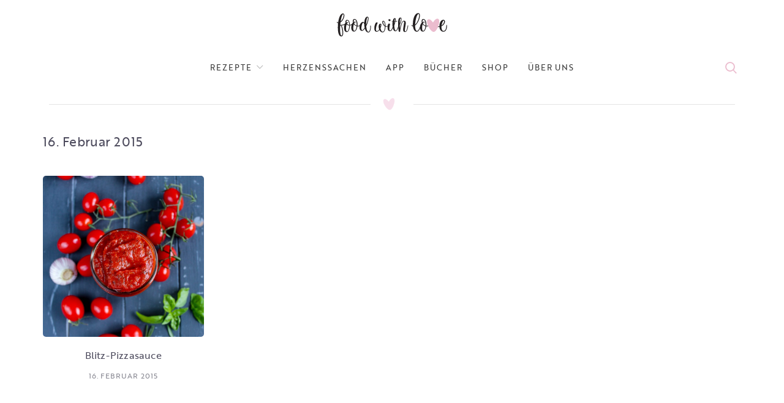

--- FILE ---
content_type: text/html; charset=UTF-8
request_url: https://www.foodwithlove.de/2015/02/16
body_size: 28003
content:
<!DOCTYPE html>
<html lang="de">
<head>
	<meta charset="UTF-8">
	<meta name="viewport" content="width=device-width, initial-scale=1.0, maximum-scale=1.0, user-scalable=no">
	<link rel="profile" href="http://gmpg.org/xfn/11">
	<link rel="pingback" href="https://www.foodwithlove.de/xmlrpc.php">
	<script defer src="https://cdns.symplr.de/foodwithlove.de/foodwithlove.js"></script>
<script>
    function analyticsStart() {
        window.dataLayer = window.dataLayer || [];
     function gtag(){dataLayer.push(arguments);}
     gtag('js', new Date());
     gtag('config', 'UA-101154518-1');

        var ga = document.createElement('script');
                ga.type = 'text/javascript';
                ga.async = true;
                ga.src = 'https://www.googletagmanager.com/gtag/js?id=UA-101154518-1';
                document.head.appendChild(ga);
    }
</script>
			<script>window.MSInputMethodContext && document.documentMode && document.write('<script src="https://www.foodwithlove.de/wp-content/themes/woodmart/js/libs/ie11CustomProperties.min.js"><\/script>');</script>
		<title>16. Februar 2015 &#8211; food with love</title>
<style>
#wpadminbar #wp-admin-bar-wccp_free_top_button .ab-icon:before {
	content: "\f160";
	color: #02CA02;
	top: 3px;
}
#wpadminbar #wp-admin-bar-wccp_free_top_button .ab-icon {
	transform: rotate(45deg);
}
</style>
<meta name='robots' content='max-image-preview:large' />
	<style>img:is([sizes="auto" i], [sizes^="auto," i]) { contain-intrinsic-size: 3000px 1500px }</style>
	<link rel='dns-prefetch' href='//www.foodwithlove.de' />
<link rel='dns-prefetch' href='//use.typekit.net' />

<link rel="alternate" type="application/rss+xml" title="food with love &raquo; Feed" href="https://www.foodwithlove.de/feed" />
<link rel="alternate" type="application/rss+xml" title="food with love &raquo; Kommentar-Feed" href="https://www.foodwithlove.de/comments/feed" />
<!-- www.foodwithlove.de is managing ads with Advanced Ads 2.0.13 – https://wpadvancedads.com/ --><script id="foodw-ready">
			window.advanced_ads_ready=function(e,a){a=a||"complete";var d=function(e){return"interactive"===a?"loading"!==e:"complete"===e};d(document.readyState)?e():document.addEventListener("readystatechange",(function(a){d(a.target.readyState)&&e()}),{once:"interactive"===a})},window.advanced_ads_ready_queue=window.advanced_ads_ready_queue||[];		</script>
		<link rel='stylesheet' id='sbi_styles-css' href='https://www.foodwithlove.de/wp-content/plugins/instagram-feed/css/sbi-styles.min.css?ver=6.9.1' type='text/css' media='all' />
<link rel='stylesheet' id='wp-block-library-css' href='https://www.foodwithlove.de/wp-includes/css/dist/block-library/style.min.css?ver=6.8.3' type='text/css' media='all' />
<style id='classic-theme-styles-inline-css' type='text/css'>
/*! This file is auto-generated */
.wp-block-button__link{color:#fff;background-color:#32373c;border-radius:9999px;box-shadow:none;text-decoration:none;padding:calc(.667em + 2px) calc(1.333em + 2px);font-size:1.125em}.wp-block-file__button{background:#32373c;color:#fff;text-decoration:none}
</style>
<style id='safe-svg-svg-icon-style-inline-css' type='text/css'>
.safe-svg-cover{text-align:center}.safe-svg-cover .safe-svg-inside{display:inline-block;max-width:100%}.safe-svg-cover svg{fill:currentColor;height:100%;max-height:100%;max-width:100%;width:100%}

</style>
<link rel='stylesheet' id='quads-style-css-css' href='https://www.foodwithlove.de/wp-content/plugins/quick-adsense-reloaded/includes/gutenberg/dist/blocks.style.build.css?ver=2.0.94.1' type='text/css' media='all' />
<style id='global-styles-inline-css' type='text/css'>
:root{--wp--preset--aspect-ratio--square: 1;--wp--preset--aspect-ratio--4-3: 4/3;--wp--preset--aspect-ratio--3-4: 3/4;--wp--preset--aspect-ratio--3-2: 3/2;--wp--preset--aspect-ratio--2-3: 2/3;--wp--preset--aspect-ratio--16-9: 16/9;--wp--preset--aspect-ratio--9-16: 9/16;--wp--preset--color--black: #000000;--wp--preset--color--cyan-bluish-gray: #abb8c3;--wp--preset--color--white: #ffffff;--wp--preset--color--pale-pink: #f78da7;--wp--preset--color--vivid-red: #cf2e2e;--wp--preset--color--luminous-vivid-orange: #ff6900;--wp--preset--color--luminous-vivid-amber: #fcb900;--wp--preset--color--light-green-cyan: #7bdcb5;--wp--preset--color--vivid-green-cyan: #00d084;--wp--preset--color--pale-cyan-blue: #8ed1fc;--wp--preset--color--vivid-cyan-blue: #0693e3;--wp--preset--color--vivid-purple: #9b51e0;--wp--preset--gradient--vivid-cyan-blue-to-vivid-purple: linear-gradient(135deg,rgba(6,147,227,1) 0%,rgb(155,81,224) 100%);--wp--preset--gradient--light-green-cyan-to-vivid-green-cyan: linear-gradient(135deg,rgb(122,220,180) 0%,rgb(0,208,130) 100%);--wp--preset--gradient--luminous-vivid-amber-to-luminous-vivid-orange: linear-gradient(135deg,rgba(252,185,0,1) 0%,rgba(255,105,0,1) 100%);--wp--preset--gradient--luminous-vivid-orange-to-vivid-red: linear-gradient(135deg,rgba(255,105,0,1) 0%,rgb(207,46,46) 100%);--wp--preset--gradient--very-light-gray-to-cyan-bluish-gray: linear-gradient(135deg,rgb(238,238,238) 0%,rgb(169,184,195) 100%);--wp--preset--gradient--cool-to-warm-spectrum: linear-gradient(135deg,rgb(74,234,220) 0%,rgb(151,120,209) 20%,rgb(207,42,186) 40%,rgb(238,44,130) 60%,rgb(251,105,98) 80%,rgb(254,248,76) 100%);--wp--preset--gradient--blush-light-purple: linear-gradient(135deg,rgb(255,206,236) 0%,rgb(152,150,240) 100%);--wp--preset--gradient--blush-bordeaux: linear-gradient(135deg,rgb(254,205,165) 0%,rgb(254,45,45) 50%,rgb(107,0,62) 100%);--wp--preset--gradient--luminous-dusk: linear-gradient(135deg,rgb(255,203,112) 0%,rgb(199,81,192) 50%,rgb(65,88,208) 100%);--wp--preset--gradient--pale-ocean: linear-gradient(135deg,rgb(255,245,203) 0%,rgb(182,227,212) 50%,rgb(51,167,181) 100%);--wp--preset--gradient--electric-grass: linear-gradient(135deg,rgb(202,248,128) 0%,rgb(113,206,126) 100%);--wp--preset--gradient--midnight: linear-gradient(135deg,rgb(2,3,129) 0%,rgb(40,116,252) 100%);--wp--preset--font-size--small: 13px;--wp--preset--font-size--medium: 20px;--wp--preset--font-size--large: 36px;--wp--preset--font-size--x-large: 42px;--wp--preset--spacing--20: 0.44rem;--wp--preset--spacing--30: 0.67rem;--wp--preset--spacing--40: 1rem;--wp--preset--spacing--50: 1.5rem;--wp--preset--spacing--60: 2.25rem;--wp--preset--spacing--70: 3.38rem;--wp--preset--spacing--80: 5.06rem;--wp--preset--shadow--natural: 6px 6px 9px rgba(0, 0, 0, 0.2);--wp--preset--shadow--deep: 12px 12px 50px rgba(0, 0, 0, 0.4);--wp--preset--shadow--sharp: 6px 6px 0px rgba(0, 0, 0, 0.2);--wp--preset--shadow--outlined: 6px 6px 0px -3px rgba(255, 255, 255, 1), 6px 6px rgba(0, 0, 0, 1);--wp--preset--shadow--crisp: 6px 6px 0px rgba(0, 0, 0, 1);}:where(.is-layout-flex){gap: 0.5em;}:where(.is-layout-grid){gap: 0.5em;}body .is-layout-flex{display: flex;}.is-layout-flex{flex-wrap: wrap;align-items: center;}.is-layout-flex > :is(*, div){margin: 0;}body .is-layout-grid{display: grid;}.is-layout-grid > :is(*, div){margin: 0;}:where(.wp-block-columns.is-layout-flex){gap: 2em;}:where(.wp-block-columns.is-layout-grid){gap: 2em;}:where(.wp-block-post-template.is-layout-flex){gap: 1.25em;}:where(.wp-block-post-template.is-layout-grid){gap: 1.25em;}.has-black-color{color: var(--wp--preset--color--black) !important;}.has-cyan-bluish-gray-color{color: var(--wp--preset--color--cyan-bluish-gray) !important;}.has-white-color{color: var(--wp--preset--color--white) !important;}.has-pale-pink-color{color: var(--wp--preset--color--pale-pink) !important;}.has-vivid-red-color{color: var(--wp--preset--color--vivid-red) !important;}.has-luminous-vivid-orange-color{color: var(--wp--preset--color--luminous-vivid-orange) !important;}.has-luminous-vivid-amber-color{color: var(--wp--preset--color--luminous-vivid-amber) !important;}.has-light-green-cyan-color{color: var(--wp--preset--color--light-green-cyan) !important;}.has-vivid-green-cyan-color{color: var(--wp--preset--color--vivid-green-cyan) !important;}.has-pale-cyan-blue-color{color: var(--wp--preset--color--pale-cyan-blue) !important;}.has-vivid-cyan-blue-color{color: var(--wp--preset--color--vivid-cyan-blue) !important;}.has-vivid-purple-color{color: var(--wp--preset--color--vivid-purple) !important;}.has-black-background-color{background-color: var(--wp--preset--color--black) !important;}.has-cyan-bluish-gray-background-color{background-color: var(--wp--preset--color--cyan-bluish-gray) !important;}.has-white-background-color{background-color: var(--wp--preset--color--white) !important;}.has-pale-pink-background-color{background-color: var(--wp--preset--color--pale-pink) !important;}.has-vivid-red-background-color{background-color: var(--wp--preset--color--vivid-red) !important;}.has-luminous-vivid-orange-background-color{background-color: var(--wp--preset--color--luminous-vivid-orange) !important;}.has-luminous-vivid-amber-background-color{background-color: var(--wp--preset--color--luminous-vivid-amber) !important;}.has-light-green-cyan-background-color{background-color: var(--wp--preset--color--light-green-cyan) !important;}.has-vivid-green-cyan-background-color{background-color: var(--wp--preset--color--vivid-green-cyan) !important;}.has-pale-cyan-blue-background-color{background-color: var(--wp--preset--color--pale-cyan-blue) !important;}.has-vivid-cyan-blue-background-color{background-color: var(--wp--preset--color--vivid-cyan-blue) !important;}.has-vivid-purple-background-color{background-color: var(--wp--preset--color--vivid-purple) !important;}.has-black-border-color{border-color: var(--wp--preset--color--black) !important;}.has-cyan-bluish-gray-border-color{border-color: var(--wp--preset--color--cyan-bluish-gray) !important;}.has-white-border-color{border-color: var(--wp--preset--color--white) !important;}.has-pale-pink-border-color{border-color: var(--wp--preset--color--pale-pink) !important;}.has-vivid-red-border-color{border-color: var(--wp--preset--color--vivid-red) !important;}.has-luminous-vivid-orange-border-color{border-color: var(--wp--preset--color--luminous-vivid-orange) !important;}.has-luminous-vivid-amber-border-color{border-color: var(--wp--preset--color--luminous-vivid-amber) !important;}.has-light-green-cyan-border-color{border-color: var(--wp--preset--color--light-green-cyan) !important;}.has-vivid-green-cyan-border-color{border-color: var(--wp--preset--color--vivid-green-cyan) !important;}.has-pale-cyan-blue-border-color{border-color: var(--wp--preset--color--pale-cyan-blue) !important;}.has-vivid-cyan-blue-border-color{border-color: var(--wp--preset--color--vivid-cyan-blue) !important;}.has-vivid-purple-border-color{border-color: var(--wp--preset--color--vivid-purple) !important;}.has-vivid-cyan-blue-to-vivid-purple-gradient-background{background: var(--wp--preset--gradient--vivid-cyan-blue-to-vivid-purple) !important;}.has-light-green-cyan-to-vivid-green-cyan-gradient-background{background: var(--wp--preset--gradient--light-green-cyan-to-vivid-green-cyan) !important;}.has-luminous-vivid-amber-to-luminous-vivid-orange-gradient-background{background: var(--wp--preset--gradient--luminous-vivid-amber-to-luminous-vivid-orange) !important;}.has-luminous-vivid-orange-to-vivid-red-gradient-background{background: var(--wp--preset--gradient--luminous-vivid-orange-to-vivid-red) !important;}.has-very-light-gray-to-cyan-bluish-gray-gradient-background{background: var(--wp--preset--gradient--very-light-gray-to-cyan-bluish-gray) !important;}.has-cool-to-warm-spectrum-gradient-background{background: var(--wp--preset--gradient--cool-to-warm-spectrum) !important;}.has-blush-light-purple-gradient-background{background: var(--wp--preset--gradient--blush-light-purple) !important;}.has-blush-bordeaux-gradient-background{background: var(--wp--preset--gradient--blush-bordeaux) !important;}.has-luminous-dusk-gradient-background{background: var(--wp--preset--gradient--luminous-dusk) !important;}.has-pale-ocean-gradient-background{background: var(--wp--preset--gradient--pale-ocean) !important;}.has-electric-grass-gradient-background{background: var(--wp--preset--gradient--electric-grass) !important;}.has-midnight-gradient-background{background: var(--wp--preset--gradient--midnight) !important;}.has-small-font-size{font-size: var(--wp--preset--font-size--small) !important;}.has-medium-font-size{font-size: var(--wp--preset--font-size--medium) !important;}.has-large-font-size{font-size: var(--wp--preset--font-size--large) !important;}.has-x-large-font-size{font-size: var(--wp--preset--font-size--x-large) !important;}
:where(.wp-block-post-template.is-layout-flex){gap: 1.25em;}:where(.wp-block-post-template.is-layout-grid){gap: 1.25em;}
:where(.wp-block-columns.is-layout-flex){gap: 2em;}:where(.wp-block-columns.is-layout-grid){gap: 2em;}
:root :where(.wp-block-pullquote){font-size: 1.5em;line-height: 1.6;}
</style>
<link rel='stylesheet' id='custom-typekit-css-css' href='https://use.typekit.net/ynj0ssf.css?ver=2.1.0' type='text/css' media='all' />
<link rel='stylesheet' id='rs-plugin-settings-css' href='//www.foodwithlove.de/wp-content/uploads/omgf/plugins/revslider/public/assets/css/rs6.css?ver=1725886072&cached=1' type='text/css' media='all' />
<style id='rs-plugin-settings-inline-css' type='text/css'>
#rs-demo-id {}
</style>
<link rel='stylesheet' id='secure-copy-content-protection-public-css' href='https://www.foodwithlove.de/wp-content/plugins/secure-copy-content-protection/public/css/secure-copy-content-protection-public.css?ver=4.8.6' type='text/css' media='all' />
<link rel='stylesheet' id='elementor-frontend-css' href='https://www.foodwithlove.de/wp-content/uploads/elementor/css/custom-frontend.min.css?ver=1752526469' type='text/css' media='all' />
<link rel='stylesheet' id='widget-heading-css' href='https://www.foodwithlove.de/wp-content/plugins/elementor/assets/css/widget-heading.min.css?ver=3.30.2' type='text/css' media='all' />
<link rel='stylesheet' id='widget-icon-list-css' href='https://www.foodwithlove.de/wp-content/uploads/elementor/css/custom-widget-icon-list.min.css?ver=1752526469' type='text/css' media='all' />
<link rel='stylesheet' id='widget-social-icons-css' href='https://www.foodwithlove.de/wp-content/plugins/elementor/assets/css/widget-social-icons.min.css?ver=3.30.2' type='text/css' media='all' />
<link rel='stylesheet' id='e-apple-webkit-css' href='https://www.foodwithlove.de/wp-content/uploads/elementor/css/custom-apple-webkit.min.css?ver=1752526469' type='text/css' media='all' />
<link rel='stylesheet' id='widget-posts-css' href='https://www.foodwithlove.de/wp-content/plugins/elementor-pro/assets/css/widget-posts.min.css?ver=3.30.0' type='text/css' media='all' />
<link rel='stylesheet' id='elementor-icons-css' href='//www.foodwithlove.de/wp-content/uploads/omgf/plugins/elementor/assets/lib/eicons/css/elementor-icons.min.css?ver=1725886072&cached=1' type='text/css' media='all' />
<link rel='stylesheet' id='elementor-post-48277-css' href='https://www.foodwithlove.de/wp-content/uploads/elementor/css/post-48277.css?ver=1752526469' type='text/css' media='all' />
<link rel='stylesheet' id='font-awesome-5-all-css' href='//www.foodwithlove.de/wp-content/uploads/omgf/plugins/elementor/assets/lib/font-awesome/css/all.min.css?ver=1734784928&cached=1' type='text/css' media='all' />
<link rel='stylesheet' id='font-awesome-4-shim-css' href='https://www.foodwithlove.de/wp-content/plugins/elementor/assets/lib/font-awesome/css/v4-shims.min.css?ver=3.30.2' type='text/css' media='all' />
<link rel='stylesheet' id='sbistyles-css' href='https://www.foodwithlove.de/wp-content/plugins/instagram-feed/css/sbi-styles.min.css?ver=6.9.1' type='text/css' media='all' />
<link rel='stylesheet' id='elementor-post-48512-css' href='https://www.foodwithlove.de/wp-content/uploads/elementor/css/post-48512.css?ver=1754917486' type='text/css' media='all' />
<link rel='stylesheet' id='elementor-post-48374-css' href='https://www.foodwithlove.de/wp-content/uploads/elementor/css/post-48374.css?ver=1763664636' type='text/css' media='all' />
<link rel='stylesheet' id='recent-posts-widget-with-thumbnails-public-style-css' href='https://www.foodwithlove.de/wp-content/plugins/recent-posts-widget-with-thumbnails/public.css?ver=7.1.1' type='text/css' media='all' />
<link rel='stylesheet' id='simple-social-icons-font-css' href='https://www.foodwithlove.de/wp-content/plugins/simple-social-icons/css/style.css?ver=3.0.2' type='text/css' media='all' />
<link rel='stylesheet' id='bootstrap-css' href='https://www.foodwithlove.de/wp-content/themes/woodmart/css/bootstrap.min.css?ver=6.0.4' type='text/css' media='all' />
<link rel='stylesheet' id='woodmart-style-css' href='https://www.foodwithlove.de/wp-content/themes/woodmart/css/parts/base.min.css?ver=6.0.4' type='text/css' media='all' />
<link rel='stylesheet' id='wd-blog-base-css' href='https://www.foodwithlove.de/wp-content/themes/woodmart/css/parts/blog-base.min.css?ver=6.0.4' type='text/css' media='all' />
<link rel='stylesheet' id='wd-wp-gutenberg-css' href='https://www.foodwithlove.de/wp-content/themes/woodmart/css/parts/wp-gutenberg.min.css?ver=6.0.4' type='text/css' media='all' />
<link rel='stylesheet' id='wd-wpcf7-css' href='https://www.foodwithlove.de/wp-content/themes/woodmart/css/parts/int-wpcf7.min.css?ver=6.0.4' type='text/css' media='all' />
<link rel='stylesheet' id='wd-revolution-slider-css' href='https://www.foodwithlove.de/wp-content/themes/woodmart/css/parts/int-revolution-slider.min.css?ver=6.0.4' type='text/css' media='all' />
<link rel='stylesheet' id='wd-elementor-base-css' href='https://www.foodwithlove.de/wp-content/themes/woodmart/css/parts/int-elementor-base.min.css?ver=6.0.4' type='text/css' media='all' />
<link rel='stylesheet' id='wd-elementor-pro-base-css' href='https://www.foodwithlove.de/wp-content/themes/woodmart/css/parts/int-elementor-pro.min.css?ver=6.0.4' type='text/css' media='all' />
<link rel='stylesheet' id='wd-notices-fixed-css' href='https://www.foodwithlove.de/wp-content/themes/woodmart/css/parts/mod-notices-fixed.min.css?ver=6.0.4' type='text/css' media='all' />
<link rel='stylesheet' id='child-style-css' href='https://www.foodwithlove.de/wp-content/themes/woodmart-child/style.css?ver=6.0.4' type='text/css' media='all' />
<link rel='stylesheet' id='wd-section-title-css' href='https://www.foodwithlove.de/wp-content/themes/woodmart/css/parts/el-section-title.min.css?ver=6.0.4' type='text/css' media='all' />
<link rel='stylesheet' id='wd-scroll-top-css' href='https://www.foodwithlove.de/wp-content/themes/woodmart/css/parts/opt-scrolltotop.min.css?ver=6.0.4' type='text/css' media='all' />
<link rel='stylesheet' id='xts-style-theme_settings_default-css' href='//www.foodwithlove.de/wp-content/uploads/omgf/uploads/2024/12/xts-theme_settings_default-1734789771.css?ver=1734789772&cached=1' type='text/css' media='all' />
<link rel='stylesheet' id='xts-google-fonts-css' href='//www.foodwithlove.de/wp-content/uploads/omgf/xts-google-fonts/xts-google-fonts.css?ver=1657660566' type='text/css' media='all' />
<link rel='stylesheet' id='elementor-icons-shared-0-css' href='https://www.foodwithlove.de/wp-content/plugins/elementor/assets/lib/font-awesome/css/fontawesome.min.css?ver=5.15.3' type='text/css' media='all' />
<link rel='stylesheet' id='elementor-icons-fa-brands-css' href='//www.foodwithlove.de/wp-content/uploads/omgf/plugins/elementor/assets/lib/font-awesome/css/brands.min.css?ver=1725886072&cached=1' type='text/css' media='all' />
<script type="text/javascript" src="https://www.foodwithlove.de/wp-includes/js/jquery/jquery.min.js?ver=3.7.1" id="jquery-core-js"></script>
<script type="text/javascript" src="https://www.foodwithlove.de/wp-includes/js/jquery/jquery-migrate.min.js?ver=3.4.1" id="jquery-migrate-js"></script>
<script type="text/javascript" src="https://www.foodwithlove.de/wp-content/plugins/revslider/public/assets/js/rbtools.min.js?ver=6.4.8" id="tp-tools-js"></script>
<script type="text/javascript" src="https://www.foodwithlove.de/wp-content/plugins/revslider/public/assets/js/rs6.min.js?ver=6.4.11" id="revmin-js"></script>
<script type="text/javascript" src="https://www.foodwithlove.de/wp-content/plugins/elementor/assets/lib/font-awesome/js/v4-shims.min.js?ver=3.30.2" id="font-awesome-4-shim-js"></script>
<script type="text/javascript" src="https://www.foodwithlove.de/wp-content/themes/woodmart/js/libs/device.js?ver=6.0.4" id="wd-device-library-js"></script>
<link rel="https://api.w.org/" href="https://www.foodwithlove.de/wp-json/" /><link rel="EditURI" type="application/rsd+xml" title="RSD" href="https://www.foodwithlove.de/xmlrpc.php?rsd" />
<meta name="generator" content="WordPress 6.8.3" />
		<script type="text/javascript" async defer data-pin-color=""  data-pin-height="28"  data-pin-hover="true"
			src="https://www.foodwithlove.de/wp-content/plugins/pinterest-pin-it-button-on-image-hover-and-post/js/pinit.js"></script>
		    
    <script type="text/javascript">
        var ajaxurl = 'https://www.foodwithlove.de/wp-admin/admin-ajax.php';
    </script>
<style>
.unselectable
{
-moz-user-select:none;
-webkit-user-select:none;
cursor: default;
}
html
{
-webkit-touch-callout: none;
-webkit-user-select: none;
-khtml-user-select: none;
-moz-user-select: none;
-ms-user-select: none;
user-select: none;
-webkit-tap-highlight-color: rgba(0,0,0,0);
}
</style>
<script id="wpcp_css_disable_selection" type="text/javascript">
var e = document.getElementsByTagName('body')[0];
if(e)
{
	e.setAttribute('unselectable',"on");
}
</script>
<script>document.cookie = 'quads_browser_width='+screen.width;</script><meta name="theme-color" content="">			
					<meta name="generator" content="Elementor 3.30.2; features: additional_custom_breakpoints; settings: css_print_method-external, google_font-enabled, font_display-auto">
			<style>
				.e-con.e-parent:nth-of-type(n+4):not(.e-lazyloaded):not(.e-no-lazyload),
				.e-con.e-parent:nth-of-type(n+4):not(.e-lazyloaded):not(.e-no-lazyload) * {
					background-image: none !important;
				}
				@media screen and (max-height: 1024px) {
					.e-con.e-parent:nth-of-type(n+3):not(.e-lazyloaded):not(.e-no-lazyload),
					.e-con.e-parent:nth-of-type(n+3):not(.e-lazyloaded):not(.e-no-lazyload) * {
						background-image: none !important;
					}
				}
				@media screen and (max-height: 640px) {
					.e-con.e-parent:nth-of-type(n+2):not(.e-lazyloaded):not(.e-no-lazyload),
					.e-con.e-parent:nth-of-type(n+2):not(.e-lazyloaded):not(.e-no-lazyload) * {
						background-image: none !important;
					}
				}
			</style>
			<meta name="generator" content="Powered by Slider Revolution 6.4.11 - responsive, Mobile-Friendly Slider Plugin for WordPress with comfortable drag and drop interface." />
<link rel="icon" href="https://www.foodwithlove.de/wp-content/uploads/2021/05/logo_fwl_round.svg" sizes="32x32" />
<link rel="icon" href="https://www.foodwithlove.de/wp-content/uploads/2021/05/logo_fwl_round.svg" sizes="192x192" />
<link rel="apple-touch-icon" href="https://www.foodwithlove.de/wp-content/uploads/2021/05/logo_fwl_round.svg" />
<meta name="msapplication-TileImage" content="https://www.foodwithlove.de/wp-content/uploads/2021/05/logo_fwl_round.svg" />
<script type="text/javascript">function setREVStartSize(e){
			//window.requestAnimationFrame(function() {				 
				window.RSIW = window.RSIW===undefined ? window.innerWidth : window.RSIW;	
				window.RSIH = window.RSIH===undefined ? window.innerHeight : window.RSIH;	
				try {								
					var pw = document.getElementById(e.c).parentNode.offsetWidth,
						newh;
					pw = pw===0 || isNaN(pw) ? window.RSIW : pw;
					e.tabw = e.tabw===undefined ? 0 : parseInt(e.tabw);
					e.thumbw = e.thumbw===undefined ? 0 : parseInt(e.thumbw);
					e.tabh = e.tabh===undefined ? 0 : parseInt(e.tabh);
					e.thumbh = e.thumbh===undefined ? 0 : parseInt(e.thumbh);
					e.tabhide = e.tabhide===undefined ? 0 : parseInt(e.tabhide);
					e.thumbhide = e.thumbhide===undefined ? 0 : parseInt(e.thumbhide);
					e.mh = e.mh===undefined || e.mh=="" || e.mh==="auto" ? 0 : parseInt(e.mh,0);		
					if(e.layout==="fullscreen" || e.l==="fullscreen") 						
						newh = Math.max(e.mh,window.RSIH);					
					else{					
						e.gw = Array.isArray(e.gw) ? e.gw : [e.gw];
						for (var i in e.rl) if (e.gw[i]===undefined || e.gw[i]===0) e.gw[i] = e.gw[i-1];					
						e.gh = e.el===undefined || e.el==="" || (Array.isArray(e.el) && e.el.length==0)? e.gh : e.el;
						e.gh = Array.isArray(e.gh) ? e.gh : [e.gh];
						for (var i in e.rl) if (e.gh[i]===undefined || e.gh[i]===0) e.gh[i] = e.gh[i-1];
											
						var nl = new Array(e.rl.length),
							ix = 0,						
							sl;					
						e.tabw = e.tabhide>=pw ? 0 : e.tabw;
						e.thumbw = e.thumbhide>=pw ? 0 : e.thumbw;
						e.tabh = e.tabhide>=pw ? 0 : e.tabh;
						e.thumbh = e.thumbhide>=pw ? 0 : e.thumbh;					
						for (var i in e.rl) nl[i] = e.rl[i]<window.RSIW ? 0 : e.rl[i];
						sl = nl[0];									
						for (var i in nl) if (sl>nl[i] && nl[i]>0) { sl = nl[i]; ix=i;}															
						var m = pw>(e.gw[ix]+e.tabw+e.thumbw) ? 1 : (pw-(e.tabw+e.thumbw)) / (e.gw[ix]);					
						newh =  (e.gh[ix] * m) + (e.tabh + e.thumbh);
					}				
					if(window.rs_init_css===undefined) window.rs_init_css = document.head.appendChild(document.createElement("style"));					
					document.getElementById(e.c).height = newh+"px";
					window.rs_init_css.innerHTML += "#"+e.c+"_wrapper { height: "+newh+"px }";				
				} catch(e){
					console.log("Failure at Presize of Slider:" + e)
				}					   
			//});
		  };</script>
		<style type="text/css" id="wp-custom-css">
			.blog-design-masonry.has-post-thumbnail .post-date {
    display: none;
}

.meta-categories-wrapp {
		display: none;
}

.woodmart-search-full-screen .searchform input[type="text"] 
{
	font-size: 30px;
}

body .woodmart-search-full-screen {
    display: block !important;
}


body, .font-text, .menu-item-register .create-account-link, .menu-label, .widgetarea-mobile .widget_currency_sel_widget .widget-title, .widgetarea-mobile .widget_icl_lang_sel_widget .widget-title, .wpb-js-composer .vc_tta.vc_general.vc_tta-style-classic.vc_tta-accordion .vc_tta-panel-title, .woodmart-more-desc table th, .woocommerce-product-details__short-description table th, .product-image-summary .shop_attributes th{
		   font-family: "brother-1816", Sans-serif;
}

.main-nav-style, .menu-opener, .categories-menu-dropdown .item-level-0 > a, .wd-tools-element .wd-tools-text, .main-nav .item-level-0 > a, .whb-secondary-menu .item-level-0 > a, .full-screen-nav .item-level-0 > a, .wd-tools-element .wd-tools-count, .woodmart-cart-design-2 .woodmart-cart-number, .woodmart-cart-design-5 .woodmart-cart-number{
		
	   font-family: "brother-1816", Sans-serif;
	color:rgba(31,29,51,0.8) !important;
}



.wd-nav-main>li>a, .wd-nav-secondary>li>a{
	 font-family: "brother-1816", Sans-serif !important;
}

.navigation-style-bordered .menu-mega-dropdown .color-scheme-dark .sub-sub-menu li a, .navigation-style-default .menu-mega-dropdown .color-scheme-dark .sub-sub-menu li a, .navigation-style-separated .menu-mega-dropdown .color-scheme-dark .sub-sub-menu li a, .vertical-navigation .menu-mega-dropdown .sub-sub-menu li a {
    color: #878791;
}

.footer-sidebar {
    padding-top: 0;
    padding-bottom: 0;
}
.footer-column {
    margin-bottom: 0;
}

.promo-banner {
    border-radius: 4px !important;
}

.owl-nav>div[class*=next]:after, .wrap-loading-arrow>div[class*=next]:after ,
.owl-nav>div[class*=prev]:after, .wrap-loading-arrow>div[class*=prev]:after{
    color: #EBBCCE;
}

.blog-post-loop .entry-title, .post-single-page .entry-title, .single-post-navigation .post-title, .portfolio-entry .entry-title, td.product-name a, .category-grid-item .category-title, .product_title, .autocomplete-suggestion .suggestion-title, .widget_recent_entries ul li a, .widget_recent_comments ul li > a, .woodmart-recent-posts .entry-title a, .woodmart-menu-price .menu-price-title, .product-title, .product-grid-item .product-title, .group_table td.label a , .blog-design-masonry .post-title{
    font-weight: 400 !important;
    color: rgba(31,29,51,0.8) !important;
    font-family: "brother-1816", Sans-serif !important;
    font-size: 16px !important;
    font-weight: 400 !important;
    line-height: 21px !important;
    letter-spacing: .2px !important;
	    margin-bottom: 12px !important;
}

.entry-content {
	    color: #878791 !important;
    font-family: "brother-1816", Sans-serif !important;
    font-size: 14px !important;
    line-height: 20px !important;
	    margin-bottom: 10px !important;
}
.search-button .search-button-icon:before {
    color: #EBBCCE !important;
	    font-weight: 300 !important;
}


.hovered-social-icons {
    display: none;
}



body .woodmart-search-full-screen {
 display: flex;
}
.woodmart-search-full-screen .woodmart-scroll .woodmart-scroll-content::-webkit-scrollbar {
  display: block;
}
.woodmart-search-full-screen .woodmart-scroll ::-webkit-scrollbar, .woodmart-search-full-screen .woodmart-sidebar-scroll ::-webkit-scrollbar {
  width: 3px;
}
.woodmart-search-full-screen .woodmart-scroll ::-webkit-scrollbar-track, .woodmart-search-full-screen .woodmart-sidebar-scroll ::-webkit-scrollbar-track {
  background-color: rgba(0, 0, 0, .15);
}
.woodmart-search-full-screen .woodmart-scroll ::-webkit-scrollbar-thumb, .woodmart-search-full-screen .woodmart-sidebar-scroll ::-webkit-scrollbar-thumb {
  background-color: rgba(0, 0, 0, .25);
}


.heart_div span.woodmart-title-container.title:after {
    content: "";
    width: 30px;
    height: 30px;
    background-image: url(/wp-content/uploads/2021/06/heart.svg);
    display: inline-block;
    background-repeat: no-repeat;
    position: relative;
    top: 7px;
}


.home .whb-header-bottom {
	display: none !important;
}


.post-img-wrapp , #sb_instagram .sbi_item:not(.sbi_transition) .sbi_photo{
    border-radius: 6px;
}

#sb_instagram .sbi_photo_wrap {
    overflow: hidden;
    border-radius: 6px !important;
}


.post-image-mask{
	display: none !important;
}

.form-submit{
	text-align: center;
}

#commentform label {
	display: none;
}

.comment-form-cookies-consent label{
	display: inline !important;
}

.comment-form .submit {
	border-radius: 4px;
}

.akismet_comment_form_privacy_notice a {
	    color: #EBBCCE;
}

.wd-btn-arrow[class*="prev"] {
    padding-right: 2px;
    -webkit-transform: translateX(-30px) !important;
    transform: translateX(-30px) !important;
}
.wd-btn-arrow[class*="next"] {
    padding-left: 2px;
    -webkit-transform: translateX(30px) !important;
    transform: translateX(30px) !important;
}

.elementor-widget-theme-archive-title .elementor-heading-title{
	font-weight: 400 !important;
}

.elementor-widget-theme-post-content img {
	border-radius: 6px !important;
}

.comments-area .comments-title, .comments-area .comment-reply-title {
    text-transform: inherit;
    font-size: 22px;
}

#sb_instagram.sbi_medium .sbi_type_carousel .sbi_photo_wrap .fa-clone {
    right: 8px;
    top: 8px;
    display: none !important;
}

.whb-header {
    margin-bottom: 15px;
}


.home .whb-header {
    margin-bottom: 30px !important;
}

@media (max-width:600px){
	.home .whb-header {
    margin-bottom: 50px !important;
}
	.whb-header {
    margin-bottom: 5px;
}
}
.instagram-picture .wrapp-picture {
    border-radius: 4px !important;
}

.home .site-content {
    margin-bottom: 00px;
}

.wd-nav>li>a {
	font-weight: 400;
	    letter-spacing: 1px;
}

.wd-nav-mobile li:active>a, .wd-nav-mobile li.opener-page>a {
    background-color: rgb(255 255 255 / 4%);
    color: var(--wd-primary-color);
}

.mobile-nav .wd-nav-opener.wd-active {
    color: var(--wd-primary-color);
    background: transparent;
}

#comments {
	    padding: 0 5px;
	
}

@media (max-width: 1024px){
.owl-carousel .owl-dots.disabled, .owl-carousel .owl-nav.disabled {
    display: none !important;
}

.disable-owl-mobile .owl-carousel {
    flex-wrap: nowrap;
    overflow-x: auto;
    -webkit-overflow-scrolling: touch;
    padding-bottom: 10px!important;
    mask-image: linear-gradient(to left,transparent 5px,#000 40px);
    -webkit-mask-image: none;
	}}


.suggestion-thumb img {
    border-radius: 6px;
    width: 180px;
    height: 180px;
    object-fit: cover;
}

.autocomplete-suggestion .wd-entities-title {
    font-size: 14px;
    color: #1f1d33cc;
    color: #1F1D33CC;
    font-family: "brother-1816", Sans-serif;
    font-weight: 400;
    line-height: 21px;
    letter-spacing: 0.2px;
}

.printfriendly  img{
height: 25px !important;
border-radius: 0px !important;
}

@media (max-width: 1024px){
div[class*="wd-carousel-spacing"] .owl-nav>div[class*="prev"] {
    margin-left: 76px;
    z-index: 9999;
    background: white;
    border-radius: 50%;
}
}		</style>
		<style>
		
		</style>			<style data-type="wd-style-header_860003">
				.whb-top-bar .wd-dropdown {
	margin-top: 20px;
}

.whb-top-bar .wd-dropdown:after {
	height: 30px;
}
.whb-sticked .whb-top-bar .wd-dropdown {
	margin-top: 5px;
}

.whb-sticked .whb-top-bar .wd-dropdown:after {
	height: 15px;
}

.whb-sticked .whb-general-header .wd-dropdown {
	margin-top: 2.5px;
}

.whb-sticked .whb-general-header .wd-dropdown:after {
	height: 12.5px;
}

.whb-header-bottom .wd-dropdown {
	margin-top: 10px;
}

.whb-header-bottom .wd-dropdown:after {
	height: 20px;
}


.whb-header-bottom .wd-header-cats {
	margin-top: -0px;
	margin-bottom: -0px;
	height: calc(100% + 0px);
}


@media (min-width: 1025px) {
		.whb-top-bar-inner {
		height: 80px;
		max-height: 80px;
	}

		.whb-sticked .whb-top-bar-inner {
		height: 50px;
		max-height: 50px;
	}
		
		.whb-general-header-inner {
		height: 60px;
		max-height: 60px;
	}

		.whb-sticked .whb-general-header-inner {
		height: 45px;
		max-height: 45px;
	}
		
		.whb-header-bottom-inner {
		height: 60px;
		max-height: 60px;
	}

		.whb-sticked .whb-header-bottom-inner {
		height: 60px;
		max-height: 60px;
	}
		
	
	}

@media (max-width: 1024px) {
	
		.whb-general-header-inner {
		height: 60px;
		max-height: 60px;
	}
	
		.whb-header-bottom-inner {
		height: 60px;
		max-height: 60px;
	}
	
	
	}
		.whb-top-bar-inner { border-bottom-width: 0px;border-bottom-style: solid; }
.whb-top-bar {
	background-color: rgba(255, 255, 255, 1);
}

.whb-general-header {
	background-color: rgba(255, 255, 255, 1);border-bottom-width: 0px;border-bottom-style: solid;
}

.whb-header-bottom {
	border-bottom-width: 0px;border-bottom-style: solid;
}
			</style>
			</head>

<body class="archive date wp-theme-woodmart wp-child-theme-woodmart-child unselectable wrapper-custom  form-style-square  form-border-width-2 categories-accordion-on woodmart-archive-blog woodmart-ajax-shop-on offcanvas-sidebar-tablet notifications-sticky elementor-page-48374 elementor-default elementor-template-full-width elementor-kit-48277 aa-prefix-foodw-">
				
		
	<div class="website-wrapper">

		
			<!-- HEADER -->
							<header class="whb-header whb-sticky-shadow whb-scroll-slide whb-sticky-real">
					<div class="whb-main-header">
	
<div class="whb-row whb-top-bar whb-sticky-row whb-with-bg whb-without-border whb-color-light whb-flex-equal-sides whb-hidden-mobile">
	<div class="container">
		<div class="whb-flex-row whb-top-bar-inner">
			<div class="whb-column whb-col-left whb-visible-lg whb-empty-column">
	</div>
<div class="whb-column whb-col-center whb-visible-lg">
	<div class="site-logo 
">
	<a href="https://www.foodwithlove.de/" class="wd-logo wd-main-logo woodmart-logo woodmart-main-logo" rel="home">
		<img src="https://www.foodwithlove.de/wp-content/uploads/2021/05/logo_fwl-1-1.svg" alt="food with love" style="max-width: 180px;" />	</a>
	</div>
</div>
<div class="whb-column whb-col-right whb-visible-lg whb-empty-column">
	</div>
<div class="whb-column whb-col-mobile whb-hidden-lg whb-empty-column">
	</div>
		</div>
	</div>
</div>

<div class="whb-row whb-general-header whb-sticky-row whb-with-bg whb-without-border whb-color-dark whb-flex-equal-sides">
	<div class="container">
		<div class="whb-flex-row whb-general-header-inner">
			<div class="whb-column whb-col-left whb-visible-lg whb-empty-column">
	</div>
<div class="whb-column whb-col-center whb-visible-lg">
	<div class="wd-header-nav wd-header-main-nav text-center navigation-style-default" role="navigation">
	<ul id="menu-new-main-menu" class="menu wd-nav wd-nav-main wd-style-default"><li id="menu-item-48578" class="menu-item menu-item-type-post_type menu-item-object-page menu-item-48578 item-level-0 menu-item-design-full-width menu-mega-dropdown wd-event-hover menu-item-has-children"><a href="https://www.foodwithlove.de/a-z" class="woodmart-nav-link"><span class="nav-link-text">Rezepte</span></a>
<div class="wd-dropdown-menu wd-dropdown wd-design-full-width color-scheme-dark sub-menu-dropdown">

<div class="container">
<style>.elementor-48494 .elementor-element.elementor-element-5980481 > .elementor-container > .elementor-column > .elementor-widget-wrap{align-content:flex-start;align-items:flex-start;}.elementor-48494 .elementor-element.elementor-element-5980481 > .elementor-container{max-width:1180px;}.elementor-48494 .elementor-element.elementor-element-5980481{margin:-5px 050px 5px 80px;}.elementor-48494 .elementor-element.elementor-element-fd4500d > .elementor-container > .elementor-column > .elementor-widget-wrap{align-content:flex-start;align-items:flex-start;}.elementor-48494 .elementor-element.elementor-element-fd4500d > .elementor-container{max-width:1180px;}.elementor-48494 .elementor-element.elementor-element-fd4500d{margin:-5px 50px 15px 80px;}</style>		<div data-elementor-type="wp-post" data-elementor-id="48494" class="elementor elementor-48494" data-elementor-post-type="cms_block">
						<section class="elementor-section elementor-top-section elementor-element elementor-element-5980481 elementor-section-content-top elementor-section-boxed elementor-section-height-default elementor-section-height-default wd-section-disabled" data-id="5980481" data-element_type="section">
						<div class="elementor-container elementor-column-gap-default">
					<div class="elementor-column elementor-col-25 elementor-top-column elementor-element elementor-element-1148796" data-id="1148796" data-element_type="column">
			<div class="elementor-widget-wrap elementor-element-populated">
						<div class="elementor-element elementor-element-2497646 elementor-widget elementor-widget-wd_extra_menu_list" data-id="2497646" data-element_type="widget" data-widget_type="wd_extra_menu_list.default">
				<div class="elementor-widget-container">
								<ul class="wd-sub-menu sub-menu mega-menu-list">
				<li class="item-with-label item-label-primary">
					
					<ul class="sub-sub-menu">
													
							<li class="item-with-label item-label-primary">
								<a  href="/rezepte/auflauefe-gratins">
																			Aufläufe &amp; Gratins									
																	</a>
							</li>
													
							<li class="item-with-label item-label-primary">
								<a  href="/rezepte/aufstriche-dips-saucen">
																			Aufstriche, Dips &amp; Saucen									
																	</a>
							</li>
													
							<li class="item-with-label item-label-primary">
								<a  href="/rezepte/sonstiges">
																			Basics									
																	</a>
							</li>
													
							<li class="item-with-label item-label-primary">
								<a  href="/rezepte/brot-backwaren">
																			Brot &amp; Backwaren									
																	</a>
							</li>
													
							<li class="item-with-label item-label-primary">
								<a  href="/rezepte/desserts-sweets">
																			Desserts &amp; Sweets									
																	</a>
							</li>
											</ul>
				</li>
			</ul>
						</div>
				</div>
					</div>
		</div>
				<div class="elementor-column elementor-col-25 elementor-top-column elementor-element elementor-element-2099296" data-id="2099296" data-element_type="column">
			<div class="elementor-widget-wrap elementor-element-populated">
						<div class="elementor-element elementor-element-5560847 elementor-widget elementor-widget-wd_extra_menu_list" data-id="5560847" data-element_type="widget" data-widget_type="wd_extra_menu_list.default">
				<div class="elementor-widget-container">
								<ul class="wd-sub-menu sub-menu mega-menu-list">
				<li class="item-with-label item-label-primary">
					
					<ul class="sub-sub-menu">
													
							<li class="item-with-label item-label-primary">
								<a  href="/rezepte/eiscreme-frappuccinos">
																			Eiscreme &amp; Frappuccinos									
																	</a>
							</li>
													
							<li class="item-with-label item-label-primary">
								<a  href="/rezepte/ostern-weihnachten">
																			Festtage									
																	</a>
							</li>
													
							<li class="item-with-label item-label-primary">
								<a  href="/rezepte/fruehstueck">
																			Frühstück									
																	</a>
							</li>
													
							<li class="item-with-label item-label-primary">
								<a  href="/rezepte/getraenke-sirups">
																			Getränke &amp; Sirups									
																	</a>
							</li>
											</ul>
				</li>
			</ul>
						</div>
				</div>
					</div>
		</div>
				<div class="elementor-column elementor-col-25 elementor-top-column elementor-element elementor-element-1628618" data-id="1628618" data-element_type="column">
			<div class="elementor-widget-wrap elementor-element-populated">
						<div class="elementor-element elementor-element-2071306 elementor-widget elementor-widget-wd_extra_menu_list" data-id="2071306" data-element_type="widget" data-widget_type="wd_extra_menu_list.default">
				<div class="elementor-widget-container">
								<ul class="wd-sub-menu sub-menu mega-menu-list">
				<li class="item-with-label item-label-primary">
					
					<ul class="sub-sub-menu">
													
							<li class="item-with-label item-label-primary">
								<a  href="/rezepte/hauptgerichte">
																			Hauptgerichte &amp; Beilagen									
																	</a>
							</li>
													
							<li class="item-with-label item-label-primary">
								<a  href="/rezepte/kuchen-torten-gebaeck">
																			Kuchen, Torten &amp; Gebäck									
																	</a>
							</li>
													
							<li class="item-with-label item-label-primary">
								<a  href="/rezepte/pizza-pasta">
																			Pizza &amp; Pasta									
																	</a>
							</li>
													
							<li class="item-with-label item-label-primary">
								<a  href="/rezepte/salate-snacks">
																			Salate &amp; Snacks									
																	</a>
							</li>
											</ul>
				</li>
			</ul>
						</div>
				</div>
					</div>
		</div>
				<div class="elementor-column elementor-col-25 elementor-top-column elementor-element elementor-element-7759275" data-id="7759275" data-element_type="column">
			<div class="elementor-widget-wrap elementor-element-populated">
						<div class="elementor-element elementor-element-7161202 elementor-widget elementor-widget-wd_extra_menu_list" data-id="7161202" data-element_type="widget" data-widget_type="wd_extra_menu_list.default">
				<div class="elementor-widget-container">
								<ul class="wd-sub-menu sub-menu mega-menu-list">
				<li class="item-with-label item-label-primary">
					
					<ul class="sub-sub-menu">
													
							<li class="item-with-label item-label-primary">
								<a  href="/rezepte/suppen-eintoepfe">
																			Suppen &amp; Eintöpfe									
																	</a>
							</li>
													
							<li class="item-with-label item-label-primary">
								<a  href="/rezepte/usa-lieblinge">
																			USA Lieblinge									
																	</a>
							</li>
													
							<li class="item-with-label item-label-primary">
								<a  href="/rezepte/zum-verschenken">
																			Zum Verschenken									
																	</a>
							</li>
													
							<li class="item-with-label item-label-primary">
								<a  href="/rezepte/veggie">
																			Veggie									
																	</a>
							</li>
											</ul>
				</li>
			</ul>
						</div>
				</div>
					</div>
		</div>
					</div>
		</section>
				<section class="elementor-section elementor-top-section elementor-element elementor-element-fd4500d elementor-section-content-top elementor-section-boxed elementor-section-height-default elementor-section-height-default wd-section-disabled" data-id="fd4500d" data-element_type="section">
						<div class="elementor-container elementor-column-gap-default">
					<div class="elementor-column elementor-col-25 elementor-top-column elementor-element elementor-element-9497c9e" data-id="9497c9e" data-element_type="column">
			<div class="elementor-widget-wrap elementor-element-populated">
						<div class="elementor-element elementor-element-d6888b7 elementor-widget elementor-widget-wd_extra_menu_list" data-id="d6888b7" data-element_type="widget" data-widget_type="wd_extra_menu_list.default">
				<div class="elementor-widget-container">
								<ul class="wd-sub-menu sub-menu mega-menu-list">
				<li class="item-with-label item-label-primary">
					
					<ul class="sub-sub-menu">
													
							<li class="item-with-label item-label-primary">
								<a  href="/a-z">
																			A bis Z									
																	</a>
							</li>
											</ul>
				</li>
			</ul>
						</div>
				</div>
					</div>
		</div>
				<div class="elementor-column elementor-col-25 elementor-top-column elementor-element elementor-element-e0b0ef4" data-id="e0b0ef4" data-element_type="column">
			<div class="elementor-widget-wrap">
							</div>
		</div>
				<div class="elementor-column elementor-col-25 elementor-top-column elementor-element elementor-element-dd65df7" data-id="dd65df7" data-element_type="column">
			<div class="elementor-widget-wrap">
							</div>
		</div>
				<div class="elementor-column elementor-col-25 elementor-top-column elementor-element elementor-element-0810bf8" data-id="0810bf8" data-element_type="column">
			<div class="elementor-widget-wrap">
							</div>
		</div>
					</div>
		</section>
				</div>
		
</div>

</div>
</li>
<li id="menu-item-48579" class="menu-item menu-item-type-custom menu-item-object-custom menu-item-48579 item-level-0 menu-item-design-default menu-simple-dropdown wd-event-hover"><a href="/rezepte/news" class="woodmart-nav-link"><span class="nav-link-text">Herzenssachen</span></a></li>
<li id="menu-item-48580" class="menu-item menu-item-type-custom menu-item-object-custom menu-item-48580 item-level-0 menu-item-design-default menu-simple-dropdown wd-event-hover"><a target="_blank" href="https://www.foodwithlove.de/info/app/" class="woodmart-nav-link"><span class="nav-link-text">App</span></a></li>
<li id="menu-item-48581" class="menu-item menu-item-type-custom menu-item-object-custom menu-item-48581 item-level-0 menu-item-design-default menu-simple-dropdown wd-event-hover"><a target="_blank" href="https://www.foodwithlove.shop/buecher/" class="woodmart-nav-link"><span class="nav-link-text">Bücher</span></a></li>
<li id="menu-item-48582" class="menu-item menu-item-type-custom menu-item-object-custom menu-item-48582 item-level-0 menu-item-design-default menu-simple-dropdown wd-event-hover"><a target="_blank" href="https://www.foodwithlove.shop/" class="woodmart-nav-link"><span class="nav-link-text">Shop</span></a></li>
<li id="menu-item-48583" class="menu-item menu-item-type-custom menu-item-object-custom menu-item-48583 item-level-0 menu-item-design-default menu-simple-dropdown wd-event-hover"><a href="/ueber-uns" class="woodmart-nav-link"><span class="nav-link-text">Über uns</span></a></li>
</ul></div><!--END MAIN-NAV-->
</div>
<div class="whb-column whb-col-right whb-visible-lg">
	<div class="wd-header-search wd-tools-element search-button" title="Search">
	<a href="javascript:void(0);">
		<span class="wd-tools-icon search-button-icon">
					</span>
	</a>
	</div>
</div>
<div class="whb-column whb-mobile-left whb-hidden-lg">
	<div class="wd-tools-element wd-header-mobile-nav wd-style-icon woodmart-burger-icon">
	<a href="#" rel="noffollow">
		<span class="wd-tools-icon woodmart-burger">
					</span>
	
		<span class="wd-tools-text">Menu</span>
	</a>
</div><!--END wd-header-mobile-nav--></div>
<div class="whb-column whb-mobile-center whb-hidden-lg">
	<div class="site-logo 
">
	<a href="https://www.foodwithlove.de/" class="wd-logo wd-main-logo woodmart-logo woodmart-main-logo" rel="home">
		<img src="https://www.foodwithlove.de/wp-content/uploads/2021/05/logo_fwl-1-1.svg" alt="food with love" style="max-width: 150px;" />	</a>
	</div>
</div>
<div class="whb-column whb-mobile-right whb-hidden-lg">
	
<div class="wd-header-search wd-tools-element wd-header-search-mobile search-button">
	<a href="#" rel="nofollow noopener">
		<span class="wd-tools-icon search-button-icon">
					</span>
	</a>
</div>
</div>
		</div>
	</div>
</div>

<div class="whb-row whb-header-bottom whb-not-sticky-row whb-without-bg whb-without-border whb-color-dark whb-flex-flex-middle">
	<div class="container">
		<div class="whb-flex-row whb-header-bottom-inner">
			<div class="whb-column whb-col-left whb-visible-lg whb-empty-column">
	</div>
<div class="whb-column whb-col-center whb-visible-lg">
	
<div class="wd-header-text set-cont-mb-s reset-last-child  whb-text-element"><style>.elementor-48510 .elementor-element.elementor-element-ef7aad4 .title{color:#000000;font-family:"brother-1816", Sans-serif;}</style>		<div data-elementor-type="wp-post" data-elementor-id="48510" class="elementor elementor-48510" data-elementor-post-type="cms_block">
						<section class="elementor-section elementor-top-section elementor-element elementor-element-0593c5f elementor-section-boxed elementor-section-height-default elementor-section-height-default wd-section-disabled" data-id="0593c5f" data-element_type="section">
						<div class="elementor-container elementor-column-gap-default">
					<div class="elementor-column elementor-col-100 elementor-top-column elementor-element elementor-element-56c66a2" data-id="56c66a2" data-element_type="column">
			<div class="elementor-widget-wrap elementor-element-populated">
						<div class="elementor-element elementor-element-ef7aad4 heart_div elementor-widget elementor-widget-wd_title" data-id="ef7aad4" data-element_type="widget" data-widget_type="wd_title.default">
				<div class="elementor-widget-container">
							<div class="title-wrapper set-mb-s reset-last-child wd-title-color-default wd-title-style-bordered wd-title-size-default text-center">

			
			<div class="liner-continer">

				<span class="woodmart-title-container title wd-fontsize-l">
									</span>

				
			</div>

					</div>
						</div>
				</div>
					</div>
		</div>
					</div>
		</section>
				</div>
		</div>
</div>
<div class="whb-column whb-col-right whb-visible-lg whb-empty-column">
	</div>
<div class="whb-column whb-col-mobile whb-hidden-lg">
	
<div class="wd-header-text set-cont-mb-s reset-last-child post_header whb-text-element"><style>.elementor-48510 .elementor-element.elementor-element-ef7aad4 .title{color:#000000;font-family:"brother-1816", Sans-serif;}</style>		<div data-elementor-type="wp-post" data-elementor-id="48510" class="elementor elementor-48510" data-elementor-post-type="cms_block">
						<section class="elementor-section elementor-top-section elementor-element elementor-element-0593c5f elementor-section-boxed elementor-section-height-default elementor-section-height-default wd-section-disabled" data-id="0593c5f" data-element_type="section">
						<div class="elementor-container elementor-column-gap-default">
					<div class="elementor-column elementor-col-100 elementor-top-column elementor-element elementor-element-56c66a2" data-id="56c66a2" data-element_type="column">
			<div class="elementor-widget-wrap elementor-element-populated">
						<div class="elementor-element elementor-element-ef7aad4 heart_div elementor-widget elementor-widget-wd_title" data-id="ef7aad4" data-element_type="widget" data-widget_type="wd_title.default">
				<div class="elementor-widget-container">
							<div class="title-wrapper set-mb-s reset-last-child wd-title-color-default wd-title-style-bordered wd-title-size-default text-center">

			
			<div class="liner-continer">

				<span class="woodmart-title-container title wd-fontsize-l">
									</span>

				
			</div>

					</div>
						</div>
				</div>
					</div>
		</div>
					</div>
		</section>
				</div>
		</div>
</div>
		</div>
	</div>
</div>
</div>
				</header><!--END MAIN HEADER-->
			
								<div class="main-page-wrapper">
		
						<div class="page-title page-title-default title-size-default title-design-disable color-scheme-dark title-blog" style="">
					<div class="container">
												<div class="breadcrumbs" xmlns:v="http://rdf.data-vocabulary.org/#"><a href="https://www.foodwithlove.de/" rel="v:url" property="v:title">Home</a> &raquo; <span typeof="v:Breadcrumb"><a rel="v:url" property="v:title" href="https://www.foodwithlove.de/2015">2015</a></span> &raquo; <span typeof="v:Breadcrumb"><a rel="v:url" property="v:title" href="https://www.foodwithlove.de/2015/02">Februar</a></span> &raquo; <span class="current">16</span></div><!-- .breadcrumbs -->					</div>
				</div>
			
		<!-- MAIN CONTENT AREA -->
				<div class="container-fluid container-no-gutters">
			<div class="row content-layout-wrapper align-items-start">
		
				<div data-elementor-type="archive" data-elementor-id="48374" class="elementor elementor-48374 elementor-location-archive" data-elementor-post-type="elementor_library">
					<section class="elementor-section elementor-top-section elementor-element elementor-element-917709f elementor-section-boxed elementor-section-height-default elementor-section-height-default wd-section-disabled" data-id="917709f" data-element_type="section">
						<div class="elementor-container elementor-column-gap-default">
					<div class="elementor-column elementor-col-100 elementor-top-column elementor-element elementor-element-71578bc3" data-id="71578bc3" data-element_type="column">
			<div class="elementor-widget-wrap elementor-element-populated">
						<div class="elementor-element elementor-element-396bfaf1 elementor-widget elementor-widget-theme-archive-title elementor-page-title elementor-widget-heading" data-id="396bfaf1" data-element_type="widget" data-widget_type="theme-archive-title.default">
				<div class="elementor-widget-container">
					<h1 class="elementor-heading-title elementor-size-default">16. Februar 2015</h1>				</div>
				</div>
				<div class="elementor-element elementor-element-48d54a5 elementor-grid-4 elementor-posts--align-center elementor-grid-tablet-3 elementor-grid-mobile-1 elementor-posts--thumbnail-top elementor-widget elementor-widget-posts" data-id="48d54a5" data-element_type="widget" data-settings="{&quot;classic_columns&quot;:&quot;4&quot;,&quot;classic_row_gap&quot;:{&quot;unit&quot;:&quot;px&quot;,&quot;size&quot;:50,&quot;sizes&quot;:[]},&quot;pagination_type&quot;:&quot;numbers_and_prev_next&quot;,&quot;classic_columns_tablet&quot;:&quot;3&quot;,&quot;classic_columns_mobile&quot;:&quot;1&quot;,&quot;classic_row_gap_tablet&quot;:{&quot;unit&quot;:&quot;px&quot;,&quot;size&quot;:&quot;&quot;,&quot;sizes&quot;:[]},&quot;classic_row_gap_mobile&quot;:{&quot;unit&quot;:&quot;px&quot;,&quot;size&quot;:&quot;&quot;,&quot;sizes&quot;:[]}}" data-widget_type="posts.classic">
				<div class="elementor-widget-container">
							<div class="elementor-posts-container elementor-posts elementor-posts--skin-classic elementor-grid" role="list">
				<article class="elementor-post elementor-grid-item post-59561 post type-post status-publish format-standard has-post-thumbnail hentry category-aufstriche-dips-saucen category-sonstiges category-pizza-pasta category-veggie" role="listitem">
				<a class="elementor-post__thumbnail__link" href="https://www.foodwithlove.de/blitz-pizzasauce.html" tabindex="-1" >
			<div class="elementor-post__thumbnail"><img fetchpriority="high" width="732" height="1024" src="https://www.foodwithlove.de/wp-content/uploads/2015/02/Blitz-Pizzasauce-7-732x1024.jpg" class="attachment-large size-large wp-image-34396" alt="" /></div>
		</a>
				<div class="elementor-post__text">
				<h3 class="elementor-post__title">
			<a href="https://www.foodwithlove.de/blitz-pizzasauce.html" >
				Blitz-Pizzasauce			</a>
		</h3>
				<div class="elementor-post__meta-data">
					<span class="elementor-post-date">
			16. Februar 2015		</span>
				</div>
				</div>
				</article>
				</div>
		
						</div>
				</div>
					</div>
		</div>
					</div>
		</section>
				</div>
					</div><!-- .main-page-wrapper --> 
			</div> <!-- end row -->
	</div> <!-- end container -->
			
	<!-- FOOTER -->
			<div data-elementor-type="footer" data-elementor-id="48512" class="elementor elementor-48512 elementor-location-footer" data-elementor-post-type="elementor_library">
					<section class="elementor-section elementor-top-section elementor-element elementor-element-efee8fc elementor-section-stretched elementor-section-boxed elementor-section-height-default elementor-section-height-default wd-section-disabled" data-id="efee8fc" data-element_type="section" data-settings="{&quot;stretch_section&quot;:&quot;section-stretched&quot;,&quot;background_background&quot;:&quot;classic&quot;}">
						<div class="elementor-container elementor-column-gap-default">
					<div class="elementor-column elementor-col-100 elementor-top-column elementor-element elementor-element-7e9f7c4" data-id="7e9f7c4" data-element_type="column">
			<div class="elementor-widget-wrap elementor-element-populated">
						<section class="elementor-section elementor-inner-section elementor-element elementor-element-06d6992 elementor-section-boxed elementor-section-height-default elementor-section-height-default wd-section-disabled" data-id="06d6992" data-element_type="section">
						<div class="elementor-container elementor-column-gap-default">
					<div class="elementor-column elementor-col-50 elementor-inner-column elementor-element elementor-element-cc23c76" data-id="cc23c76" data-element_type="column">
			<div class="elementor-widget-wrap elementor-element-populated">
						<div class="elementor-element elementor-element-ec9cfc4 elementor-widget elementor-widget-heading" data-id="ec9cfc4" data-element_type="widget" data-widget_type="heading.default">
				<div class="elementor-widget-container">
					<h3 class="elementor-heading-title elementor-size-default">Über uns</h3>				</div>
				</div>
				<div class="elementor-element elementor-element-e196bd8 elementor-icon-list--layout-traditional elementor-list-item-link-full_width elementor-widget elementor-widget-icon-list" data-id="e196bd8" data-element_type="widget" data-widget_type="icon-list.default">
				<div class="elementor-widget-container">
							<ul class="elementor-icon-list-items">
							<li class="elementor-icon-list-item">
											<a href="/ueber-uns">

											<span class="elementor-icon-list-text">Über uns</span>
											</a>
									</li>
								<li class="elementor-icon-list-item">
											<a href="/kontakt">

											<span class="elementor-icon-list-text">Kontakt</span>
											</a>
									</li>
								<li class="elementor-icon-list-item">
											<a href="/mediadaten">

											<span class="elementor-icon-list-text">Mediakit</span>
											</a>
									</li>
						</ul>
						</div>
				</div>
					</div>
		</div>
				<div class="elementor-column elementor-col-50 elementor-inner-column elementor-element elementor-element-d407ddb" data-id="d407ddb" data-element_type="column">
			<div class="elementor-widget-wrap elementor-element-populated">
						<div class="elementor-element elementor-element-37467e0 elementor-widget elementor-widget-heading" data-id="37467e0" data-element_type="widget" data-widget_type="heading.default">
				<div class="elementor-widget-container">
					<h3 class="elementor-heading-title elementor-size-default">App herunterladen</h3>				</div>
				</div>
				<div class="elementor-element elementor-element-5b2b857 btn-footer elementor-widget elementor-widget-button" data-id="5b2b857" data-element_type="widget" data-widget_type="button.default">
				<div class="elementor-widget-container">
									<div class="elementor-button-wrapper">
					<a class="elementor-button elementor-button-link elementor-size-md" href="https://apps.apple.com/de/app/food-with-love-app/id1496402756?ls=1" target="_blank">
						<span class="elementor-button-content-wrapper">
									<span class="elementor-button-text">APPLE STORE</span>
					</span>
					</a>
				</div>
								</div>
				</div>
				<div class="elementor-element elementor-element-ea17bb0 btn-footer elementor-widget elementor-widget-button" data-id="ea17bb0" data-element_type="widget" data-widget_type="button.default">
				<div class="elementor-widget-container">
									<div class="elementor-button-wrapper">
					<a class="elementor-button elementor-button-link elementor-size-md" href="http://play.google.com/store/apps/details?id=com.fwl_frontend" target="_blank">
						<span class="elementor-button-content-wrapper">
									<span class="elementor-button-text">GOOGLE PLAY STORE</span>
					</span>
					</a>
				</div>
								</div>
				</div>
					</div>
		</div>
					</div>
		</section>
				<section class="elementor-section elementor-inner-section elementor-element elementor-element-539c93c elementor-section-boxed elementor-section-height-default elementor-section-height-default wd-section-disabled" data-id="539c93c" data-element_type="section">
						<div class="elementor-container elementor-column-gap-default">
					<div class="elementor-column elementor-col-100 elementor-inner-column elementor-element elementor-element-b1c12ea" data-id="b1c12ea" data-element_type="column">
			<div class="elementor-widget-wrap">
							</div>
		</div>
					</div>
		</section>
				<section class="elementor-section elementor-inner-section elementor-element elementor-element-7cd9d7c elementor-section-content-middle elementor-reverse-mobile elementor-section-boxed elementor-section-height-default elementor-section-height-default wd-section-disabled" data-id="7cd9d7c" data-element_type="section">
						<div class="elementor-container elementor-column-gap-default">
					<div class="elementor-column elementor-col-50 elementor-inner-column elementor-element elementor-element-59e7521" data-id="59e7521" data-element_type="column">
			<div class="elementor-widget-wrap elementor-element-populated">
						<div class="elementor-element elementor-element-92ca716 elementor-widget__width-auto elementor-widget-mobile__width-inherit color-scheme-inherit text-left elementor-widget elementor-widget-text-editor" data-id="92ca716" data-element_type="widget" data-widget_type="text-editor.default">
				<div class="elementor-widget-container">
									<p>© 2025 food with love</p>								</div>
				</div>
				<div class="elementor-element elementor-element-4e68530 elementor-icon-list--layout-inline elementor-widget__width-auto elementor-widget-mobile__width-inherit elementor-list-item-link-full_width elementor-widget elementor-widget-icon-list" data-id="4e68530" data-element_type="widget" data-widget_type="icon-list.default">
				<div class="elementor-widget-container">
							<ul class="elementor-icon-list-items elementor-inline-items">
							<li class="elementor-icon-list-item elementor-inline-item">
											<a href="/datenschutz">

											<span class="elementor-icon-list-text">Datenschutz </span>
											</a>
									</li>
								<li class="elementor-icon-list-item elementor-inline-item">
											<a href="#" data-webcast="true">

											<span class="elementor-icon-list-text">Cookie</span>
											</a>
									</li>
								<li class="elementor-icon-list-item elementor-inline-item">
											<a href="/impressum">

											<span class="elementor-icon-list-text">Impressum</span>
											</a>
									</li>
						</ul>
						</div>
				</div>
					</div>
		</div>
				<div class="elementor-column elementor-col-50 elementor-inner-column elementor-element elementor-element-fff6fc4" data-id="fff6fc4" data-element_type="column">
			<div class="elementor-widget-wrap elementor-element-populated">
						<div class="elementor-element elementor-element-ef1ce2b e-grid-align-right e-grid-align-mobile-left elementor-shape-rounded elementor-grid-0 elementor-widget elementor-widget-social-icons" data-id="ef1ce2b" data-element_type="widget" data-widget_type="social-icons.default">
				<div class="elementor-widget-container">
							<div class="elementor-social-icons-wrapper elementor-grid" role="list">
							<span class="elementor-grid-item" role="listitem">
					<a class="elementor-icon elementor-social-icon elementor-social-icon-facebook-f elementor-repeater-item-a8d820f" href="https://www.facebook.com/foodwithlovede" target="_blank">
						<span class="elementor-screen-only">Facebook-f</span>
						<i class="fab fa-facebook-f"></i>					</a>
				</span>
							<span class="elementor-grid-item" role="listitem">
					<a class="elementor-icon elementor-social-icon elementor-social-icon-instagram elementor-repeater-item-cf7d2af" href="https://www.instagram.com/foodwithlove.de/" target="_blank">
						<span class="elementor-screen-only">Instagram</span>
						<i class="fab fa-instagram"></i>					</a>
				</span>
							<span class="elementor-grid-item" role="listitem">
					<a class="elementor-icon elementor-social-icon elementor-social-icon-pinterest-p elementor-repeater-item-5f97348" href="https://www.pinterest.de/foodwithlovede/pins/" target="_blank">
						<span class="elementor-screen-only">Pinterest-p</span>
						<i class="fab fa-pinterest-p"></i>					</a>
				</span>
					</div>
						</div>
				</div>
					</div>
		</div>
					</div>
		</section>
					</div>
		</div>
					</div>
		</section>
				</div>
		</div> <!-- end wrapper -->
<div class="wd-close-side woodmart-close-side"></div>
			<a href="#" class="scrollToTop"></a>
		<div class="mobile-nav wd-side-hidden wd-left wd-left"><ul id="menu-mobile-menu" class="mobile-pages-menu wd-nav wd-nav-mobile wd-active site-mobile-menu"><li id="menu-item-49255" class="menu-item menu-item-type-post_type menu-item-object-page menu-item-has-children menu-item-49255 item-level-0"><a href="https://www.foodwithlove.de/a-z" class="woodmart-nav-link"><span class="nav-link-text">REZEPTE</span></a>
<ul class="wd-sub-menu sub-menu">
	<li id="menu-item-49256" class="menu-item menu-item-type-taxonomy menu-item-object-category menu-item-49256 item-level-1"><a href="https://www.foodwithlove.de/rezepte/auflauefe-gratins" class="woodmart-nav-link">Aufläufe &amp; Gratins</a></li>
	<li id="menu-item-49257" class="menu-item menu-item-type-taxonomy menu-item-object-category menu-item-49257 item-level-1"><a href="https://www.foodwithlove.de/rezepte/aufstriche-dips-saucen" class="woodmart-nav-link">Aufstriche, Dips &amp; Saucen</a></li>
	<li id="menu-item-49258" class="menu-item menu-item-type-taxonomy menu-item-object-category menu-item-49258 item-level-1"><a href="https://www.foodwithlove.de/rezepte/sonstiges" class="woodmart-nav-link">Basics</a></li>
	<li id="menu-item-49259" class="menu-item menu-item-type-taxonomy menu-item-object-category menu-item-49259 item-level-1"><a href="https://www.foodwithlove.de/rezepte/brot-backwaren" class="woodmart-nav-link">Brot &amp; Backwaren</a></li>
	<li id="menu-item-49260" class="menu-item menu-item-type-taxonomy menu-item-object-category menu-item-49260 item-level-1"><a href="https://www.foodwithlove.de/rezepte/desserts-sweets" class="woodmart-nav-link">Desserts &amp; Sweets</a></li>
	<li id="menu-item-49261" class="menu-item menu-item-type-taxonomy menu-item-object-category menu-item-49261 item-level-1"><a href="https://www.foodwithlove.de/rezepte/eiscreme-frappuccinos" class="woodmart-nav-link">Eiscreme &amp; Frappuccinos</a></li>
	<li id="menu-item-49262" class="menu-item menu-item-type-taxonomy menu-item-object-category menu-item-49262 item-level-1"><a href="https://www.foodwithlove.de/rezepte/ostern-weihnachten" class="woodmart-nav-link">Festtage</a></li>
	<li id="menu-item-49263" class="menu-item menu-item-type-taxonomy menu-item-object-category menu-item-49263 item-level-1"><a href="https://www.foodwithlove.de/rezepte/fruehstueck" class="woodmart-nav-link">Frühstück</a></li>
	<li id="menu-item-49264" class="menu-item menu-item-type-taxonomy menu-item-object-category menu-item-49264 item-level-1"><a href="https://www.foodwithlove.de/rezepte/getraenke-sirups" class="woodmart-nav-link">Getränke &amp; Sirups</a></li>
	<li id="menu-item-49265" class="menu-item menu-item-type-taxonomy menu-item-object-category menu-item-49265 item-level-1"><a href="https://www.foodwithlove.de/rezepte/hauptgerichte" class="woodmart-nav-link">Hauptgerichte &amp; Beilagen</a></li>
	<li id="menu-item-49266" class="menu-item menu-item-type-taxonomy menu-item-object-category menu-item-49266 item-level-1"><a href="https://www.foodwithlove.de/rezepte/kuchen-torten-gebaeck" class="woodmart-nav-link">Kuchen, Torten &amp; Gebäck</a></li>
	<li id="menu-item-49268" class="menu-item menu-item-type-taxonomy menu-item-object-category menu-item-49268 item-level-1"><a href="https://www.foodwithlove.de/rezepte/pizza-pasta" class="woodmart-nav-link">Pizza &amp; Pasta</a></li>
	<li id="menu-item-49269" class="menu-item menu-item-type-taxonomy menu-item-object-category menu-item-49269 item-level-1"><a href="https://www.foodwithlove.de/rezepte/salate-snacks" class="woodmart-nav-link">Salate &amp; Snacks</a></li>
	<li id="menu-item-49270" class="menu-item menu-item-type-taxonomy menu-item-object-category menu-item-49270 item-level-1"><a href="https://www.foodwithlove.de/rezepte/suppen-eintoepfe" class="woodmart-nav-link">Suppen &amp; Eintöpfe</a></li>
	<li id="menu-item-49271" class="menu-item menu-item-type-taxonomy menu-item-object-category menu-item-49271 item-level-1"><a href="https://www.foodwithlove.de/rezepte/usa-lieblinge" class="woodmart-nav-link">USA Lieblinge</a></li>
	<li id="menu-item-49273" class="menu-item menu-item-type-taxonomy menu-item-object-category menu-item-49273 item-level-1"><a href="https://www.foodwithlove.de/rezepte/zum-verschenken" class="woodmart-nav-link">Zum Verschenken</a></li>
	<li id="menu-item-49280" class="menu-item menu-item-type-taxonomy menu-item-object-category menu-item-49280 item-level-1"><a href="https://www.foodwithlove.de/rezepte/veggie" class="woodmart-nav-link">Veggie</a></li>
	<li id="menu-item-49281" class="menu-item menu-item-type-custom menu-item-object-custom menu-item-49281 item-level-1"><a href="/a-z" class="woodmart-nav-link">A bis Z</a></li>
</ul>
</li>
<li id="menu-item-49274" class="menu-item menu-item-type-taxonomy menu-item-object-category menu-item-49274 item-level-0"><a href="https://www.foodwithlove.de/rezepte/news" class="woodmart-nav-link"><span class="nav-link-text">HERZENSSACHEN</span></a></li>
<li id="menu-item-49275" class="menu-item menu-item-type-custom menu-item-object-custom menu-item-49275 item-level-0"><a href="https://www.foodwithlove.de/info/app/" class="woodmart-nav-link"><span class="nav-link-text">APP</span></a></li>
<li id="menu-item-49276" class="menu-item menu-item-type-custom menu-item-object-custom menu-item-49276 item-level-0"><a href="https://www.foodwithlove.shop/buecher/" class="woodmart-nav-link"><span class="nav-link-text">BÜCHER</span></a></li>
<li id="menu-item-49277" class="menu-item menu-item-type-custom menu-item-object-custom menu-item-49277 item-level-0"><a href="https://www.foodwithlove.shop/" class="woodmart-nav-link"><span class="nav-link-text">SHOP</span></a></li>
<li id="menu-item-49278" class="menu-item menu-item-type-post_type menu-item-object-page menu-item-49278 item-level-0"><a href="https://www.foodwithlove.de/ueber-uns" class="woodmart-nav-link"><span class="nav-link-text">ÜBER UNS</span></a></li>
</ul>
		</div><!--END MOBILE-NAV-->			<div class="wd-search-full-screen wd-fill woodmart-search-full-screen">
									<span class="wd-close-search wd-action-btn wd-style-icon wd-cross-icon woodmart-close-search"><a></a></span>
								<form role="search" method="get" class="searchform  woodmart-ajax-search" action="https://www.foodwithlove.de/"  data-thumbnail="1" data-price="1" data-post_type="post" data-count="20" data-sku="0" data-symbols_count="3">
					<input type="text" class="s" placeholder="Suche nach Beiträgen" value="" name="s" aria-label="Search" title="Suche nach Beiträgen" />
					<input type="hidden" name="post_type" value="post">
										<button type="submit" class="searchsubmit">
						Search											</button>
				</form>
									<div class="search-info-text"><span>Beginne zu tippen, um die gesuchten Beiträge zu sehen.</span></div>
													<div class="search-results-wrapper">
						<div class="wd-dropdown-results wd-scroll woodmart-search-results">
							<div class="wd-scroll-content"></div>
						</div>

													<div class="wd-search-loader wd-fill woodmart-search-loader"></div>
											</div>
							</div>
		<script type="speculationrules">
{"prefetch":[{"source":"document","where":{"and":[{"href_matches":"\/*"},{"not":{"href_matches":["\/wp-*.php","\/wp-admin\/*","\/wp-content\/uploads\/*","\/wp-content\/*","\/wp-content\/plugins\/*","\/wp-content\/themes\/woodmart-child\/*","\/wp-content\/themes\/woodmart\/*","\/*\\?(.+)"]}},{"not":{"selector_matches":"a[rel~=\"nofollow\"]"}},{"not":{"selector_matches":".no-prefetch, .no-prefetch a"}}]},"eagerness":"conservative"}]}
</script>
<div id="ays_tooltip" ><div id="ays_tooltip_block"><p>You cannot copy content of this page</p>
</div></div>
                    <style>                    	
                        #ays_tooltip,.ays_tooltip_class {
                    		display: none;
                    		position: absolute;
    						z-index: 999999999;
                            background-color: #ffffff;
                            
                            background-repeat: no-repeat;
                            background-position: center center;
                            background-size: cover;
                            opacity:1;
                            border: 1px solid #b7b7b7;
                            border-radius: 3px;
                            box-shadow: rgba(0,0,0,0) 0px 0px 15px  1px;
                            color: #ff0000;
                            padding: 5px 5px;
                            text-transform: none;
							;
                        }
                        
                        #ays_tooltip > *, .ays_tooltip_class > * {
                            color: #ff0000;
                            font-size: 12px;
                            letter-spacing:0px;
                        }

                        #ays_tooltip_block {
                            font-size: 12px;
                            backdrop-filter: blur(0px);
                        }

                        @media screen and (max-width: 768px){
                        	#ays_tooltip,.ays_tooltip_class {
                        		font-size: 12px;
                        	}
                        	#ays_tooltip > *, .ays_tooltip_class > * {	                            
	                            font-size: 12px;
	                        }
                        }
                        
                       
                    </style>
                <style>
                    *:not(input):not(textarea)::selection {
                background-color: transparent !important;
                color: inherit !important;
            }

            *:not(input):not(textarea)::-moz-selection {
                background-color: transparent !important;
                color: inherit !important;
            }

        
            </style>
    <script>
            function stopPrntScr() {
                var inpFld = document.createElement("input");
                inpFld.setAttribute("value", "Access Denied");
                inpFld.setAttribute("width", "0");
                inpFld.style.height = "0px";
                inpFld.style.width = "0px";
                inpFld.style.border = "0px";
                document.body.appendChild(inpFld);
                inpFld.select();
                document.execCommand("copy");
                inpFld.remove(inpFld);
            }

            (function ($) {
                'use strict';
                $(function () {
                    let all = $('*').not('script, meta, link, style, noscript, title'),
                        tooltip = $('#ays_tooltip'),
                        tooltipClass = "mouse";
                    if (tooltipClass == "mouse" || tooltipClass == "mouse_first_pos") {
    	                                        $(document).on('mousemove', function (e) {
                            let cordinate_x = e.pageX;
                            let cordinate_y = e.pageY;
                            let windowWidth = $(window).width();
                            if (cordinate_y < tooltip.outerHeight()) {
                                tooltip.css({'top': (cordinate_y + 10) + 'px'});
                            } else {
                                tooltip.css({'top': (cordinate_y - tooltip.outerHeight()) + 'px'});
                            }
                            if (cordinate_x > (windowWidth - tooltip.outerWidth())) {
                                tooltip.css({'left': (cordinate_x - tooltip.outerWidth()) + 'px'});
                            } else {
                                tooltip.css({'left': (cordinate_x + 5) + 'px'});
                            }

                        });
    	                                    } else {
                        tooltip.addClass(tooltipClass);
                    }
    				

    				

                    
    	            
                    
    				
    				
                    $(window).on('keydown', function (event) {
                        var sccp_selObj = window.getSelection();
                        var check_selectors = true;
                        if (!sccp_selObj.rangeCount < 1) {
                            var sccp_selRange = sccp_selObj.getRangeAt(0);
                            var sccp_selection_selector = sccp_selRange.startContainer.parentElement;
                            check_selectors = !$(sccp_selection_selector).is("");
                        }

                        if (check_selectors) {
                            var isOpera = (BrowserDetect.browser === "Opera");

                            var isFirefox = (BrowserDetect.browser === 'Firefox');

                            var isSafari = (BrowserDetect.browser === 'Safari');

                            var isIE = (BrowserDetect.browser === 'Explorer');
                            var isChrome = (BrowserDetect.browser === 'Chrome');
                            var isMozilla = (BrowserDetect.browser === 'Mozilla');

                            if (BrowserDetect.OS === 'Windows') {
        						
        						
        						
        						
        						
        						
        						
        						
        						
                                
                                
                                                                

                                
                                
                                
                                
                                
                                
        						                            } else if (BrowserDetect.OS === 'Linux') {
        						
        						
        						
        						
        						
        						
        						
        						
        						
                                
                                
                                                                

                                
                                
                                
                                
                                
                                
        						                            } else if (BrowserDetect.OS === 'Mac') {
        						
        						
        						
        						
        						
        						
        						
        						
        						
                                
                                
                                
                                
                                
                                
                                
                                
                                
        						                            }
                        }
                    });

                    function disableSelection(e) {
                        if (typeof e.onselectstart !== "undefined")
                            e.onselectstart = function () {
                                show_tooltip( );
                                audio_play();
                                return false
                            };
                        else if (typeof e.style.MozUserSelect !== "undefined")
                            e.style.MozUserSelect = "none";
                        else e.onmousedown = function () {
                                show_tooltip();
                                audio_play();
                                return false
                            };
                        e.style.cursor = "default"
                    }

                    var msg_count = 1; 
                    function show_tooltip(mess) {
                        if (mess && msg_count == 1) {
                            if (tooltipClass == 'mouse_first_pos') {
                                if ($('#ays_tooltip2').length > 0) {
                                    $('#ays_tooltip2').remove();
                                }
                                var tooltip2 = tooltip.clone().prop('id','ays_tooltip2').insertBefore(tooltip);
                                $('#ays_tooltip2').addClass('ays_tooltip_class');
                                tooltip2.css({'display': 'table'});
                                $('#ays_tooltip').fadeOut();
                                setTimeout(function () {
                                    tooltip2.remove();
                                }, 1000);
                            }else{
                                tooltip.css({'display': 'table'});
                                setTimeout(function () {
                                    $('#ays_tooltip').fadeOut(500);
                                }, 1000);
                            }
                        }

                                            }

                    function audio_play(audio) {
                        if (audio) {
                            var audio = document.getElementById("sccp_public_audio");
                            if (audio) {
                                audio.currentTime = 0;
                                audio.play();
                            }

                        }
                    }


                });
            })(jQuery);
            var copyrightText = '';
            var copyrightIncludeUrl = '';
            var copyrightWord = '';
                        
            function copyToClipboard(text) {
                var textarea = document.createElement("textarea");
                textarea.textContent = text;
                textarea.style.position = "fixed";
                document.body.appendChild(textarea);
                textarea.select();
                try {
                    return document.execCommand("cut");
                } catch (ex) {
                    console.warn("Copy to clipboard failed.", ex);
                    return false;
                } finally {
                    document.body.removeChild(textarea);
                }
            }

            function htmlDecode(input) {
              var doc = new DOMParser().parseFromString(input, "text/html");
              return doc.documentElement.textContent;
            }

            var BrowserDetect = {
                init: function () {
                    this.browser = this.searchString(this.dataBrowser) || "An unknown browser";
                    this.version = this.searchVersion(navigator.userAgent) || this.searchVersion(navigator.appVersion) || "an unknown version";
                    this.OS = this.searchString(this.dataOS) || "an unknown OS";
                },
                searchString: function (data) {
                    for (var i = 0; i < data.length; i++) {
                        var dataString = data[i].string;
                        var dataProp = data[i].prop;
                        this.versionSearchString = data[i].versionSearch || data[i].identity;
                        if (dataString) {
                            if (dataString.indexOf(data[i].subString) !== -1) return data[i].identity;
                        } else if (dataProp) return data[i].identity;
                    }
                },
                searchVersion: function (dataString) {
                    var index = dataString.indexOf(this.versionSearchString);
                    if (index === -1) return;
                    return parseFloat(dataString.substring(index + this.versionSearchString.length + 1));
                },
                dataBrowser: [{
                    string: navigator.userAgent,
                    subString: "Chrome",
                    identity: "Chrome"
                }, {
                    string: navigator.userAgent,
                    subString: "OmniWeb",
                    versionSearch: "OmniWeb/",
                    identity: "OmniWeb"
                }, {
                    string: navigator.vendor,
                    subString: "Apple",
                    identity: "Safari",
                    versionSearch: "Version"
                }, {
                    prop: window.opera,
                    identity: "Opera",
                    versionSearch: "Version"
                }, {
                    string: navigator.vendor,
                    subString: "iCab",
                    identity: "iCab"
                }, {
                    string: navigator.vendor,
                    subString: "KDE",
                    identity: "Konqueror"
                }, {
                    string: navigator.userAgent,
                    subString: "Firefox",
                    identity: "Firefox"
                }, {
                    string: navigator.vendor,
                    subString: "Camino",
                    identity: "Camino"
                }, { // for newer Netscapes (6+)
                    string: navigator.userAgent,
                    subString: "Netscape",
                    identity: "Netscape"
                }, {
                    string: navigator.userAgent,
                    subString: "MSIE",
                    identity: "Explorer",
                    versionSearch: "MSIE"
                }, {
                    string: navigator.userAgent,
                    subString: "Gecko",
                    identity: "Mozilla",
                    versionSearch: "rv"
                }, { // for older Netscapes (4-)
                    string: navigator.userAgent,
                    subString: "Mozilla",
                    identity: "Netscape",
                    versionSearch: "Mozilla"
                }],
                dataOS: [{
                    string: navigator.platform,
                    subString: "Win",
                    identity: "Windows"
                }, {
                    string: navigator.platform,
                    subString: "Mac",
                    identity: "Mac"
                }, {
                    string: navigator.userAgent,
                    subString: "iPhone",
                    identity: "iPhone/iPod"
                }, {
                    string: navigator.platform,
                    subString: "Linux",
                    identity: "Linux"
                }]
            };
            BrowserDetect.init();
        // }, false);
    </script>
	<div id="wpcp-error-message" class="msgmsg-box-wpcp hideme"><span>error: </span></div>
	<script>
	var timeout_result;
	function show_wpcp_message(smessage)
	{
		if (smessage !== "")
			{
			var smessage_text = '<span>Alert: </span>'+smessage;
			document.getElementById("wpcp-error-message").innerHTML = smessage_text;
			document.getElementById("wpcp-error-message").className = "msgmsg-box-wpcp warning-wpcp showme";
			clearTimeout(timeout_result);
			timeout_result = setTimeout(hide_message, 3000);
			}
	}
	function hide_message()
	{
		document.getElementById("wpcp-error-message").className = "msgmsg-box-wpcp warning-wpcp hideme";
	}
	</script>
		<style>
	@media print {
	body * {display: none !important;}
		body:after {
		content: "You are not allowed to print preview this page, Thank you"; }
	}
	</style>
		<style type="text/css">
	#wpcp-error-message {
	    direction: ltr;
	    text-align: center;
	    transition: opacity 900ms ease 0s;
	    z-index: 99999999;
	}
	.hideme {
    	opacity:0;
    	visibility: hidden;
	}
	.showme {
    	opacity:1;
    	visibility: visible;
	}
	.msgmsg-box-wpcp {
		border:1px solid #f5aca6;
		border-radius: 10px;
		color: #555;
		font-family: Tahoma;
		font-size: 11px;
		margin: 10px;
		padding: 10px 36px;
		position: fixed;
		width: 255px;
		top: 50%;
  		left: 50%;
  		margin-top: -10px;
  		margin-left: -130px;
  		-webkit-box-shadow: 0px 0px 34px 2px rgba(242,191,191,1);
		-moz-box-shadow: 0px 0px 34px 2px rgba(242,191,191,1);
		box-shadow: 0px 0px 34px 2px rgba(242,191,191,1);
	}
	.msgmsg-box-wpcp span {
		font-weight:bold;
		text-transform:uppercase;
	}
		.warning-wpcp {
		background:#ffecec url('https://www.foodwithlove.de/wp-content/plugins/wp-content-copy-protector/images/warning.png') no-repeat 10px 50%;
	}
    </style>
<style type="text/css" media="screen"></style><!-- Instagram Feed JS -->
<script type="text/javascript">
var sbiajaxurl = "https://www.foodwithlove.de/wp-admin/admin-ajax.php";
</script>
			<script>
				const lazyloadRunObserver = () => {
					const lazyloadBackgrounds = document.querySelectorAll( `.e-con.e-parent:not(.e-lazyloaded)` );
					const lazyloadBackgroundObserver = new IntersectionObserver( ( entries ) => {
						entries.forEach( ( entry ) => {
							if ( entry.isIntersecting ) {
								let lazyloadBackground = entry.target;
								if( lazyloadBackground ) {
									lazyloadBackground.classList.add( 'e-lazyloaded' );
								}
								lazyloadBackgroundObserver.unobserve( entry.target );
							}
						});
					}, { rootMargin: '200px 0px 200px 0px' } );
					lazyloadBackgrounds.forEach( ( lazyloadBackground ) => {
						lazyloadBackgroundObserver.observe( lazyloadBackground );
					} );
				};
				const events = [
					'DOMContentLoaded',
					'elementor/lazyload/observe',
				];
				events.forEach( ( event ) => {
					document.addEventListener( event, lazyloadRunObserver );
				} );
			</script>
			<link rel='stylesheet' id='basecss-css' href='https://www.foodwithlove.de/wp-content/plugins/eu-cookie-law/css/style.css?ver=6.8.3' type='text/css' media='all' />
<script type="text/javascript" src="https://www.foodwithlove.de/wp-includes/js/dist/hooks.min.js?ver=4d63a3d491d11ffd8ac6" id="wp-hooks-js"></script>
<script type="text/javascript" src="https://www.foodwithlove.de/wp-includes/js/dist/i18n.min.js?ver=5e580eb46a90c2b997e6" id="wp-i18n-js"></script>
<script type="text/javascript" id="wp-i18n-js-after">
/* <![CDATA[ */
wp.i18n.setLocaleData( { 'text direction\u0004ltr': [ 'ltr' ] } );
/* ]]> */
</script>
<script type="text/javascript" src="https://www.foodwithlove.de/wp-content/plugins/contact-form-7/includes/swv/js/index.js?ver=6.1.3" id="swv-js"></script>
<script type="text/javascript" id="contact-form-7-js-translations">
/* <![CDATA[ */
( function( domain, translations ) {
	var localeData = translations.locale_data[ domain ] || translations.locale_data.messages;
	localeData[""].domain = domain;
	wp.i18n.setLocaleData( localeData, domain );
} )( "contact-form-7", {"translation-revision-date":"2025-10-26 03:28:49+0000","generator":"GlotPress\/4.0.3","domain":"messages","locale_data":{"messages":{"":{"domain":"messages","plural-forms":"nplurals=2; plural=n != 1;","lang":"de"},"This contact form is placed in the wrong place.":["Dieses Kontaktformular wurde an der falschen Stelle platziert."],"Error:":["Fehler:"]}},"comment":{"reference":"includes\/js\/index.js"}} );
/* ]]> */
</script>
<script type="text/javascript" id="contact-form-7-js-before">
/* <![CDATA[ */
var wpcf7 = {
    "api": {
        "root": "https:\/\/www.foodwithlove.de\/wp-json\/",
        "namespace": "contact-form-7\/v1"
    }
};
/* ]]> */
</script>
<script type="text/javascript" src="https://www.foodwithlove.de/wp-content/plugins/contact-form-7/includes/js/index.js?ver=6.1.3" id="contact-form-7-js"></script>
<script type="text/javascript" id="hash_link_scroll_offset-js-before">
/* <![CDATA[ */
const hlsOffset = {"offset":"100"};
/* ]]> */
</script>
<script type="text/javascript" src="https://www.foodwithlove.de/wp-content/plugins/hash-link-scroll-offset/assets/js/hash-link-scroll-offset.min.js?ver=4328c2e4ec7e00c877a9" id="hash_link_scroll_offset-js"></script>
<script type="text/javascript" src="https://www.foodwithlove.de/wp-content/plugins/pinterest-pin-it-button-on-image-hover-and-post/js/main.js?ver=6.8.3" id="wl-pin-main-js"></script>
<script type="text/javascript" id="wl-pin-main-js-after">
/* <![CDATA[ */
jQuery(document).ready(function(){jQuery(".is-cropped img").each(function(){jQuery(this).attr("style", "min-height: 120px;min-width: 100px;");});jQuery(".avatar").attr("style", "min-width: unset; min-height: unset;");});
/* ]]> */
</script>
<script type="text/javascript" src="https://www.foodwithlove.de/wp-content/plugins/elementor/assets/js/webpack.runtime.min.js?ver=3.30.2" id="elementor-webpack-runtime-js"></script>
<script type="text/javascript" src="https://www.foodwithlove.de/wp-content/plugins/elementor/assets/js/frontend-modules.min.js?ver=3.30.2" id="elementor-frontend-modules-js"></script>
<script type="text/javascript" src="https://www.foodwithlove.de/wp-includes/js/jquery/ui/core.min.js?ver=1.13.3" id="jquery-ui-core-js"></script>
<script type="text/javascript" id="elementor-frontend-js-before">
/* <![CDATA[ */
var elementorFrontendConfig = {"environmentMode":{"edit":false,"wpPreview":false,"isScriptDebug":false},"i18n":{"shareOnFacebook":"Auf Facebook teilen","shareOnTwitter":"Auf Twitter teilen","pinIt":"Anheften","download":"Download","downloadImage":"Bild downloaden","fullscreen":"Vollbild","zoom":"Zoom","share":"Teilen","playVideo":"Video abspielen","previous":"Zur\u00fcck","next":"Weiter","close":"Schlie\u00dfen","a11yCarouselPrevSlideMessage":"Vorheriger Slide","a11yCarouselNextSlideMessage":"N\u00e4chster Slide","a11yCarouselFirstSlideMessage":"This is the first slide","a11yCarouselLastSlideMessage":"This is the last slide","a11yCarouselPaginationBulletMessage":"Go to slide"},"is_rtl":false,"breakpoints":{"xs":0,"sm":480,"md":768,"lg":1161,"xl":1440,"xxl":1600},"responsive":{"breakpoints":{"mobile":{"label":"Mobil Hochformat","value":767,"default_value":767,"direction":"max","is_enabled":true},"mobile_extra":{"label":"Mobil Querformat","value":880,"default_value":880,"direction":"max","is_enabled":false},"tablet":{"label":"Tablet Hochformat","value":1160,"default_value":1024,"direction":"max","is_enabled":true},"tablet_extra":{"label":"Tablet Querformat","value":1200,"default_value":1200,"direction":"max","is_enabled":false},"laptop":{"label":"Laptop","value":1366,"default_value":1366,"direction":"max","is_enabled":false},"widescreen":{"label":"Breitbild","value":2400,"default_value":2400,"direction":"min","is_enabled":false}},
"hasCustomBreakpoints":true},"version":"3.30.2","is_static":false,"experimentalFeatures":{"additional_custom_breakpoints":true,"theme_builder_v2":true,"landing-pages":true,"home_screen":true,"global_classes_should_enforce_capabilities":true,"cloud-library":true,"e_opt_in_v4_page":true},"urls":{"assets":"https:\/\/www.foodwithlove.de\/wp-content\/plugins\/elementor\/assets\/","ajaxurl":"https:\/\/www.foodwithlove.de\/wp-admin\/admin-ajax.php","uploadUrl":"https:\/\/www.foodwithlove.de\/wp-content\/uploads"},"nonces":{"floatingButtonsClickTracking":"dc25dc9fca"},"swiperClass":"swiper","settings":{"editorPreferences":[]},"kit":{"viewport_tablet":1160,"active_breakpoints":["viewport_mobile","viewport_tablet"],"global_image_lightbox":"yes","lightbox_enable_counter":"yes","lightbox_enable_fullscreen":"yes","lightbox_enable_zoom":"yes","lightbox_enable_share":"yes","lightbox_title_src":"title","lightbox_description_src":"description"},"post":{"id":0,"title":"16. Februar 2015 &#8211; food with love","excerpt":""}};
var elementorFrontendConfig = {"environmentMode":{"edit":false,"wpPreview":false,"isScriptDebug":false},"i18n":{"shareOnFacebook":"Auf Facebook teilen","shareOnTwitter":"Auf Twitter teilen","pinIt":"Anheften","download":"Download","downloadImage":"Bild downloaden","fullscreen":"Vollbild","zoom":"Zoom","share":"Teilen","playVideo":"Video abspielen","previous":"Zur\u00fcck","next":"Weiter","close":"Schlie\u00dfen","a11yCarouselPrevSlideMessage":"Vorheriger Slide","a11yCarouselNextSlideMessage":"N\u00e4chster Slide","a11yCarouselFirstSlideMessage":"This is the first slide","a11yCarouselLastSlideMessage":"This is the last slide","a11yCarouselPaginationBulletMessage":"Go to slide"},"is_rtl":false,"breakpoints":{"xs":0,"sm":480,"md":768,"lg":1161,"xl":1440,"xxl":1600},"responsive":{"breakpoints":{"mobile":{"label":"Mobil Hochformat","value":767,"default_value":767,"direction":"max","is_enabled":true},"mobile_extra":{"label":"Mobil Querformat","value":880,"default_value":880,"direction":"max","is_enabled":false},"tablet":{"label":"Tablet Hochformat","value":1160,"default_value":1024,"direction":"max","is_enabled":true},"tablet_extra":{"label":"Tablet Querformat","value":1200,"default_value":1200,"direction":"max","is_enabled":false},"laptop":{"label":"Laptop","value":1366,"default_value":1366,"direction":"max","is_enabled":false},"widescreen":{"label":"Breitbild","value":2400,"default_value":2400,"direction":"min","is_enabled":false}},
"hasCustomBreakpoints":true},"version":"3.30.2","is_static":false,"experimentalFeatures":{"additional_custom_breakpoints":true,"theme_builder_v2":true,"landing-pages":true,"home_screen":true,"global_classes_should_enforce_capabilities":true,"cloud-library":true,"e_opt_in_v4_page":true},"urls":{"assets":"https:\/\/www.foodwithlove.de\/wp-content\/plugins\/elementor\/assets\/","ajaxurl":"https:\/\/www.foodwithlove.de\/wp-admin\/admin-ajax.php","uploadUrl":"https:\/\/www.foodwithlove.de\/wp-content\/uploads"},"nonces":{"floatingButtonsClickTracking":"dc25dc9fca"},"swiperClass":"swiper","settings":{"editorPreferences":[]},"kit":{"viewport_tablet":1160,"active_breakpoints":["viewport_mobile","viewport_tablet"],"global_image_lightbox":"yes","lightbox_enable_counter":"yes","lightbox_enable_fullscreen":"yes","lightbox_enable_zoom":"yes","lightbox_enable_share":"yes","lightbox_title_src":"title","lightbox_description_src":"description"},"post":{"id":0,"title":"16. Februar 2015 &#8211; food with love","excerpt":""}};
/* ]]> */
</script>
<script type="text/javascript" src="https://www.foodwithlove.de/wp-content/plugins/elementor/assets/js/frontend.min.js?ver=3.30.2" id="elementor-frontend-js"></script>
<script type="text/javascript" src="https://www.foodwithlove.de/wp-includes/js/imagesloaded.min.js?ver=5.0.0" id="imagesloaded-js"></script>
<script type="text/javascript" src="https://www.foodwithlove.de/wp-content/plugins/advanced-ads/admin/assets/js/advertisement.js?ver=2.0.13" id="advanced-ads-find-adblocker-js"></script>
<script type="text/javascript" src="https://www.foodwithlove.de/wp-content/plugins/elementor-pro/assets/js/webpack-pro.runtime.min.js?ver=3.30.0" id="elementor-pro-webpack-runtime-js"></script>
<script type="text/javascript" id="elementor-pro-frontend-js-before">
/* <![CDATA[ */
var ElementorProFrontendConfig = {"ajaxurl":"https:\/\/www.foodwithlove.de\/wp-admin\/admin-ajax.php","nonce":"5ab7a9d907","urls":{"assets":"https:\/\/www.foodwithlove.de\/wp-content\/plugins\/elementor-pro\/assets\/","rest":"https:\/\/www.foodwithlove.de\/wp-json\/"},"settings":{"lazy_load_background_images":true},"popup":{"hasPopUps":false},"shareButtonsNetworks":{"facebook":{"title":"Facebook","has_counter":true},"twitter":{"title":"Twitter"},"linkedin":{"title":"LinkedIn","has_counter":true},"pinterest":{"title":"Pinterest","has_counter":true},"reddit":{"title":"Reddit","has_counter":true},"vk":{"title":"VK","has_counter":true},"odnoklassniki":{"title":"OK","has_counter":true},"tumblr":{"title":"Tumblr"},"digg":{"title":"Digg"},"skype":{"title":"Skype"},"stumbleupon":{"title":"StumbleUpon","has_counter":true},"mix":{"title":"Mix"},"telegram":{"title":"Telegram"},"pocket":{"title":"Pocket","has_counter":true},"xing":{"title":"XING","has_counter":true},"whatsapp":{"title":"WhatsApp"},"email":{"title":"Email"},"print":{"title":"Print"},"x-twitter":{"title":"X"},"threads":{"title":"Threads"}},
"facebook_sdk":{"lang":"de_DE","app_id":""},"lottie":{"defaultAnimationUrl":"https:\/\/www.foodwithlove.de\/wp-content\/plugins\/elementor-pro\/modules\/lottie\/assets\/animations\/default.json"}};
var ElementorProFrontendConfig = {"ajaxurl":"https:\/\/www.foodwithlove.de\/wp-admin\/admin-ajax.php","nonce":"5ab7a9d907","urls":{"assets":"https:\/\/www.foodwithlove.de\/wp-content\/plugins\/elementor-pro\/assets\/","rest":"https:\/\/www.foodwithlove.de\/wp-json\/"},"settings":{"lazy_load_background_images":true},"popup":{"hasPopUps":false},"shareButtonsNetworks":{"facebook":{"title":"Facebook","has_counter":true},"twitter":{"title":"Twitter"},"linkedin":{"title":"LinkedIn","has_counter":true},"pinterest":{"title":"Pinterest","has_counter":true},"reddit":{"title":"Reddit","has_counter":true},"vk":{"title":"VK","has_counter":true},"odnoklassniki":{"title":"OK","has_counter":true},"tumblr":{"title":"Tumblr"},"digg":{"title":"Digg"},"skype":{"title":"Skype"},"stumbleupon":{"title":"StumbleUpon","has_counter":true},"mix":{"title":"Mix"},"telegram":{"title":"Telegram"},"pocket":{"title":"Pocket","has_counter":true},"xing":{"title":"XING","has_counter":true},"whatsapp":{"title":"WhatsApp"},"email":{"title":"Email"},"print":{"title":"Print"},"x-twitter":{"title":"X"},"threads":{"title":"Threads"}},
"facebook_sdk":{"lang":"de_DE","app_id":""},"lottie":{"defaultAnimationUrl":"https:\/\/www.foodwithlove.de\/wp-content\/plugins\/elementor-pro\/modules\/lottie\/assets\/animations\/default.json"}};
/* ]]> */
</script>
<script type="text/javascript" src="https://www.foodwithlove.de/wp-content/plugins/elementor-pro/assets/js/frontend.min.js?ver=3.30.0" id="elementor-pro-frontend-js"></script>
<script type="text/javascript" src="https://www.foodwithlove.de/wp-content/plugins/elementor-pro/assets/js/elements-handlers.min.js?ver=3.30.0" id="pro-elements-handlers-js"></script>
<script type="text/javascript" src="https://www.foodwithlove.de/wp-content/themes/woodmart/js/libs/cookie.js?ver=6.0.4" id="wd-cookie-library-js"></script>
<script type="text/javascript" id="woodmart-theme-js-extra">
/* <![CDATA[ */
var woodmart_settings = {"menu_storage_key":"woodmart_8091316362e2da8da7b2757e5402f01a","ajax_dropdowns_save":"1","photoswipe_close_on_scroll":"1","woocommerce_ajax_add_to_cart":"yes","variation_gallery_storage_method":"new","elementor_no_gap":"disabled","adding_to_cart":"Processing","added_to_cart":"Product was successfully added to your cart.","continue_shopping":"Continue shopping","view_cart":"View Cart","go_to_checkout":"Checkout","loading":"Loading...","countdown_days":"days","countdown_hours":"hr","countdown_mins":"min","countdown_sec":"sc","cart_url":"","ajaxurl":"https:\/\/www.foodwithlove.de\/wp-admin\/admin-ajax.php","add_to_cart_action":"widget","added_popup":"no","categories_toggle":"yes","enable_popup":"no","popup_delay":"2000","popup_event":"time","popup_scroll":"1000","popup_pages":"0","promo_popup_hide_mobile":"yes","product_images_captions":"no","ajax_add_to_cart":"1","all_results":"View all results","product_gallery":{"images_slider":true,"thumbs_slider":{"enabled":true,"position":"bottom","items":{"desktop":4,"tablet_landscape":3,"tablet":4,"mobile":3,"vertical_items":3}}},"zoom_enable":"yes","ajax_scroll":"yes","ajax_scroll_class":".main-page-wrapper","ajax_scroll_offset":"100","infinit_scroll_offset":"300","product_slider_auto_height":"no","price_filter_action":"click","product_slider_autoplay":"","close":"Close (Esc)","share_fb":"Share on Facebook","pin_it":"Pin it","tweet":"Tweet","download_image":"Download image","cookies_version":"1","header_banner_version":"1","promo_version":"1","header_banner_close_btn":"yes","header_banner_enabled":"no","whb_header_clone":"\n    <div class=\"whb-sticky-header whb-clone whb-main-header <%wrapperClasses%>\">\n        <div class=\"<%cloneClass%>\">\n            <div class=\"container\">\n                <div class=\"whb-flex-row whb-general-header-inner\">\n                    <div class=\"whb-column whb-col-left whb-visible-lg\">\n                        <%.site-logo%>\n                    <\/div>\n                    <div class=\"whb-column whb-col-center whb-visible-lg\">\n                        <%.wd-header-main-nav%>\n                    <\/div>\n                    <div class=\"whb-column whb-col-right whb-visible-lg\">\n                        <%.wd-header-my-account%>\n                        <%.wd-header-search:not(.wd-header-search-mobile)%>\n\t\t\t\t\t\t<%.wd-header-wishlist%>\n                        <%.wd-header-compare%>\n                        <%.wd-header-cart%>\n                        <%.wd-header-fs-nav%>\n                    <\/div>\n                    <%.whb-mobile-left%>\n                    <%.whb-mobile-center%>\n                    <%.whb-mobile-right%>\n                <\/div>\n            <\/div>\n        <\/div>\n    <\/div>\n","pjax_timeout":"5000","split_nav_fix":"","shop_filters_close":"no","woo_installed":"","base_hover_mobile_click":"no","centered_gallery_start":"1","quickview_in_popup_fix":"","one_page_menu_offset":"150","hover_width_small":"1","is_multisite":"","current_blog_id":"1","swatches_scroll_top_desktop":"no","swatches_scroll_top_mobile":"no","lazy_loading_offset":"0","add_to_cart_action_timeout":"no","add_to_cart_action_timeout_number":"3","single_product_variations_price":"no","google_map_style_text":"Custom style","quick_shop":"yes","sticky_product_details_offset":"150","preloader_delay":"300","comment_images_upload_size_text":"Some files are too large. Allowed file size is 1 MB.","comment_images_count_text":"You can upload up to 3 images to your review.","comment_images_upload_mimes_text":"You are allowed to upload images only in png, jpeg formats.","comment_images_added_count_text":"Added %s image(s)","comment_images_upload_size":"1048576","comment_images_count":"3","search_input_padding":"no","comment_images_upload_mimes":{"jpg|jpeg|jpe":"image\/jpeg","png":"image\/png"},"home_url":"https:\/\/www.foodwithlove.de\/","shop_url":"","age_verify":"no","age_verify_expires":"30","cart_redirect_after_add":"no","swatches_labels_name":"no","product_categories_placeholder":"Select a category","product_categories_no_results":"No matches found","cart_hash_key":"wc_cart_hash_ba0a75c92d80304b6ec2d3e42ed0c202","fragment_name":"wc_fragments_ba0a75c92d80304b6ec2d3e42ed0c202","photoswipe_template":"<div class=\"pswp\" aria-hidden=\"true\" role=\"dialog\" tabindex=\"-1\"><div class=\"pswp__bg\"><\/div><div class=\"pswp__scroll-wrap\"><div class=\"pswp__container\"><div class=\"pswp__item\"><\/div><div class=\"pswp__item\"><\/div><div class=\"pswp__item\"><\/div><\/div><div class=\"pswp__ui pswp__ui--hidden\"><div class=\"pswp__top-bar\"><div class=\"pswp__counter\"><\/div><button class=\"pswp__button pswp__button--close\" title=\"Close (Esc)\"><\/button> <button class=\"pswp__button pswp__button--share\" title=\"Share\"><\/button> <button class=\"pswp__button pswp__button--fs\" title=\"Toggle fullscreen\"><\/button> <button class=\"pswp__button pswp__button--zoom\" title=\"Zoom in\/out\"><\/button><div class=\"pswp__preloader\"><div class=\"pswp__preloader__icn\"><div class=\"pswp__preloader__cut\"><div class=\"pswp__preloader__donut\"><\/div><\/div><\/div><\/div><\/div><div class=\"pswp__share-modal pswp__share-modal--hidden pswp__single-tap\"><div class=\"pswp__share-tooltip\"><\/div><\/div><button class=\"pswp__button pswp__button--arrow--left\" title=\"Previous (arrow left)\"><\/button> <button class=\"pswp__button pswp__button--arrow--right\" title=\"Next (arrow right)>\"><\/button><div class=\"pswp__caption\"><div class=\"pswp__caption__center\"><\/div><\/div><\/div><\/div><\/div>","load_more_button_page_url":"yes","menu_item_hover_to_click_on_responsive":"no","clear_menu_offsets_on_resize":"yes","three_sixty_framerate":"60","site_width":"1180","combined_css":"no"};
var woodmart_page_css = {"wd-blog-base-css":"https:\/\/www.foodwithlove.de\/wp-content\/themes\/woodmart\/css\/parts\/blog-base.min.css","wd-wp-gutenberg-css":"https:\/\/www.foodwithlove.de\/wp-content\/themes\/woodmart\/css\/parts\/wp-gutenberg.min.css","wd-wpcf7-css":"https:\/\/www.foodwithlove.de\/wp-content\/themes\/woodmart\/css\/parts\/int-wpcf7.min.css","wd-revolution-slider-css":"https:\/\/www.foodwithlove.de\/wp-content\/themes\/woodmart\/css\/parts\/int-revolution-slider.min.css","wd-elementor-base-css":"https:\/\/www.foodwithlove.de\/wp-content\/themes\/woodmart\/css\/parts\/int-elementor-base.min.css","wd-elementor-pro-base-css":"https:\/\/www.foodwithlove.de\/wp-content\/themes\/woodmart\/css\/parts\/int-elementor-pro.min.css","wd-notices-fixed-css":"https:\/\/www.foodwithlove.de\/wp-content\/themes\/woodmart\/css\/parts\/mod-notices-fixed.min.css","wd-section-title-css":"https:\/\/www.foodwithlove.de\/wp-content\/themes\/woodmart\/css\/parts\/el-section-title.min.css","wd-scroll-top-css":"https:\/\/www.foodwithlove.de\/wp-content\/themes\/woodmart\/css\/parts\/opt-scrolltotop.min.css"};
/* ]]> */
</script>
<script type="text/javascript" src="https://www.foodwithlove.de/wp-content/themes/woodmart/js/scripts/global/helpers.js?ver=6.0.4" id="woodmart-theme-js"></script>
<script type="text/javascript" src="https://www.foodwithlove.de/wp-content/plugins/quick-adsense-reloaded/assets/js/ads.js?ver=2.0.94.1" id="quads-ads-js"></script>
<script type="text/javascript" id="eucookielaw-scripts-js-extra">
/* <![CDATA[ */
var eucookielaw_data = {"euCookieSet":"1","autoBlock":"0","expireTimer":"0","scrollConsent":"0","networkShareURL":"","isCookiePage":"","isRefererWebsite":""};
/* ]]> */
</script>
<script type="text/javascript" src="https://www.foodwithlove.de/wp-content/plugins/eu-cookie-law/js/scripts.js?ver=3.1.6" id="eucookielaw-scripts-js"></script>
<script type="text/javascript" src="https://www.foodwithlove.de/wp-content/themes/woodmart/js/scripts/header/headerBuilder.js?ver=6.0.4" id="wd-header-builder-js"></script>
<script type="text/javascript" src="https://www.foodwithlove.de/wp-content/themes/woodmart/js/scripts/menu/menuOffsets.js?ver=6.0.4" id="wd-menu-offsets-js"></script>
<script type="text/javascript" src="https://www.foodwithlove.de/wp-content/themes/woodmart/js/scripts/menu/menuSetUp.js?ver=6.0.4" id="wd-menu-setup-js"></script>
<script type="text/javascript" src="https://www.foodwithlove.de/wp-content/themes/woodmart/js/scripts/header/mobileSearchIcon.js?ver=6.0.4" id="wd-mobile-search-js"></script>
<script type="text/javascript" src="https://www.foodwithlove.de/wp-content/themes/woodmart/js/scripts/global/scrollTop.js?ver=6.0.4" id="wd-scroll-top-js"></script>
<script type="text/javascript" src="https://www.foodwithlove.de/wp-content/themes/woodmart/js/scripts/menu/mobileNavigation.js?ver=6.0.4" id="wd-mobile-navigation-js"></script>
<script type="text/javascript" src="https://www.foodwithlove.de/wp-content/themes/woodmart/js/libs/autocomplete.js?ver=6.0.4" id="wd-autocomplete-library-js"></script>
<script type="text/javascript" src="https://www.foodwithlove.de/wp-content/themes/woodmart/js/scripts/global/ajaxSearch.js?ver=6.0.4" id="wd-ajax-search-js"></script>
<script type="text/javascript" src="https://www.foodwithlove.de/wp-content/themes/woodmart/js/scripts/global/searchFullScreen.js?ver=6.0.4" id="wd-search-full-screen-js"></script>
<!-- start Simple Custom CSS and JS -->
<script type="text/javascript">
 


jQuery(document).ready(function($) {
  
  if($(window).width() <= 600){
    $('.owl-carousel').owlCarousel({
      center: false, 
      // autoplay:false, 
      // autoplayTimeout:5000,
      autoplayHoverPause:false,
      items:1.4,           
      loop:true,     
      margin:15,   
      dots: false,
     
      responsive:{
        600:{
          items:1.7 
        }
      }
    }); 
  }
  
  if($(window).width() >= 601 && $(window).width() <= 1240){
    $('.owl-carousel').owlCarousel({
      center: false, 
      // autoplay:false, 
      // autoplayTimeout:5000,
      autoplayHoverPause:false,
      items:3,    
      loop:true,     
      dots: true
    }); 
  }
  
  //add print friendly class to first image on single post
  if($('body').hasClass('single-post')){
    var imgs = document.querySelectorAll('div.webcast_post_content img');
    var first_image = '';
    [].forEach.call(imgs, function(element, index, array) {

      var last_index = imgs.length - 1;
      if(index == 0){
        first_image = element.src;
      }
      if(index != 0 && index != last_index){
        element.classList.add("nopin");
        element.setAttribute("data-nopin", "true");
      }
    });
    var sidebar_imgs = document.querySelectorAll('div.sidebar_img > div > img');
    sidebar_imgs[0].setAttribute("data-nopin", "true");
    var post_content = document.getElementsByClassName('webcast_post_content');
    var textContent = post_content[0].outerText;
    var textContent = textContent.substring(0,70);
    var textContent = textContent.replace(/(\r\n|\n|\r)/gm, " ");
	var pin_it_url = '//pinterest.com/pin/create/link/?url='+encodeURIComponent(window.location.href)+'&media='+encodeURIComponent(first_image)+'&description='+encodeURIComponent(textContent);
    var pin_it_button = '<a href="'+pin_it_url+'" target="_blank" rel="nofollow noopener" title="Pin it" style="margin-left: 5px;"><img src="https://www.foodwithlove.de/wp-content/uploads/2021/06/ico_pinterest_recipe.svg" alt="Pin it" style="display: inline;vertical-align:text-bottom;margin:0;padding:0;border:none;-webkit-box-shadow:none;-moz-box-shadow:none;box-shadow: none;margin-left: 10px;"></a>';
	$(pin_it_button).insertAfter(".printfriendly a");
  }
  else {
  	var imgs = document.querySelectorAll('div.main-page-wrapper img');
    [].forEach.call(imgs, function(element, index, array) {
    	element.classList.add("nopin");
        element.setAttribute("data-nopin", "true");
    });
  }
  var sidebar_imgs = document.querySelectorAll('div.sidebar_img > div > img');
  if (typeof sidebar_imgs[0] !== "undefined") {
    sidebar_imgs[0].classList.add("nopin");
    sidebar_imgs[0].setAttribute("data-nopin", "true");
  }
  //footer cookie click
  $('a[data-webcast="true"]').on('click', function(event) {
    event.preventDefault();
	window._sp_.gdpr.loadPrivacyManagerModal(306577);
  });
});


(function($) {
  	$('.wd-header-search-mobile > a').addClass('mobile_search');
	woodmartThemeModule.mobileSearchIcon = function() {
    $('.wd-header-search-mobile > a').addClass('mobile_search');
	var searchWrapper = $('.wd-search-full-screen');

	woodmartThemeModule.$body.on('click', '.wd-header-search-mobile > a.mobile_search', function(e) {

			e.preventDefault();

			if ($(this).parent().find('.wd-search-dropdown').length > 0) {
				return;
			}

			if (woodmartThemeModule.$body.hasClass('global-search-dropdown')) {
				return;
			}
      
            if($('body').hasClass('e--ua-safari')){

              if (isOpened()) {
                closeWidget();
              } else {
                setTimeout(function() {
                  openWidget();
                }, 10);
              }
            }
            else {
              setTimeout(function() {
                openWidget();
              }, 10);
            }
		});


		woodmartThemeModule.$body.on('click', '.wd-close-search a, a.mobile_search_open, .main-page-wrapper, .header-banner', function(event) {

          	//event.preventDefault();
			if (!$(event.target).is('.wd-close-search a') && $(event.target).closest('.wd-search-full-screen').length) {
				return;
			}

			if (isOpened()) {
				closeWidget();
			}
		});

var closeByEsc = function(e) {
			if (e.keyCode === 27) {
				closeWidget();
				woodmartThemeModule.$body.unbind('keyup', closeByEsc);
			}
		};

		var closeWidget = function() {
			woodmartThemeModule.$body.removeClass('wd-search-opened');
			searchWrapper.removeClass('wd-opened');
          	$('.wd-header-search-mobile > a').removeClass('mobile_search_open').addClass('mobile_search');
		};

		var openWidget = function() {
			var $bar = $('#wpadminbar');
			var barHeight = $bar.length > 0 ? $bar.outerHeight() : 0;
			var $sticked = $('.whb-sticked');
			var $mainHeader = $('.whb-main-header');
			var offset;

			if ($sticked.length > 0) {
				if ($('.whb-clone').length > 0) {
					offset = $sticked.outerHeight() + barHeight;
				} else {
					offset = $mainHeader.outerHeight() + barHeight;
				}
			} else {
				offset = $mainHeader.outerHeight() + barHeight;
				if (woodmartThemeModule.$body.hasClass('header-banner-display')) {
					offset += $('.header-banner').outerHeight();
				}
			}

			searchWrapper.css('top', offset);

			// Close by esc
			woodmartThemeModule.$body.on('keyup', closeByEsc);
			woodmartThemeModule.$body.addClass('wd-search-opened');
          	$('.wd-header-search-mobile > a').removeClass('mobile_search').addClass('mobile_search_open');

			searchWrapper.addClass('wd-opened');

			setTimeout(function() {
				searchWrapper.find('input[type="text"]').focus();

				woodmartThemeModule.$window.one('scroll', function() {
					if (isOpened()) {
						//closeWidget();
					}
				});
			}, 300);
		};

		var isOpened = function() {
			return woodmartThemeModule.$body.hasClass('wd-search-opened');
		};
		
	};

	$(document).ready(function() {
      if($(window).width() <= 767){
		woodmartThemeModule.mobileSearchIcon();
      }
	});
})(jQuery);</script>
<!-- end Simple Custom CSS and JS -->
<script>!function(){window.advanced_ads_ready_queue=window.advanced_ads_ready_queue||[],advanced_ads_ready_queue.push=window.advanced_ads_ready;for(var d=0,a=advanced_ads_ready_queue.length;d<a;d++)advanced_ads_ready(advanced_ads_ready_queue[d])}();</script></body>
</html>


--- FILE ---
content_type: text/css
request_url: https://www.foodwithlove.de/wp-content/themes/woodmart/css/parts/el-section-title.min.css?ver=6.0.4
body_size: 5631
content:
.title-wrapper [class*="title"]{display:inline-block}.title-wrapper .title{margin-bottom:0}.title-wrapper .img-wrapper{margin-top:10px}.subtitle-color-black.subtitle-style-default{color:#000}.subtitle-color-black.subtitle-style-background{background-color:#333;color:#FFF}.subtitle-color-white.subtitle-style-default{color:rgba(255,255,255,0.8)}.subtitle-color-white.subtitle-style-background{background-color:rgba(255,255,255,0.8);color:#212121}.wd-title-color-white{--wd-text-color:  rgba(255,255,255,0.8);--wd-title-color: #fff;color:var(--wd-text-color)}.subtitle-color-gradient.subtitle-style-default{color:#989898}.subtitle-color-gradient.subtitle-style-background{background-color:#F4F4F4;color:#333}[class*="color-scheme-light"] .subtitle-color-gradient.subtitle-style-default{color:rgba(255,255,255,0.8)}.wd-title-color-gradient .title{-webkit-background-clip:text;background-clip:text;-webkit-text-fill-color:transparent;text-fill-color:transparent}.wd-title-style-simple .liner-continer{position:relative;padding-bottom:10px}.wd-title-style-simple .liner-continer:after{content:" ";position:absolute;top:100%;left:calc(50% - 20px);width:40px;height:2px}.wd-title-style-simple.text-left .liner-continer:after{left:0}.wd-title-style-simple.text-right .liner-continer:after{right:0;left:auto}.wd-title-style-simple.wd-title-color-default .liner-continer:after{background-color:rgba(119,119,119,0.17)}.wd-title-style-simple.wd-title-color-primary .liner-continer:after{background-color:var(--wd-primary-color)}.wd-title-style-simple.wd-title-color-alt .liner-continer:after{background-color:var(--wd-alternative-color)}.wd-title-style-simple.wd-title-color-black .liner-continer:after{background-color:#000}.wd-title-style-simple.wd-title-color-white .liner-continer:after{background-color:#FFF}.wd-title-style-bordered .liner-continer{display:flex;align-items:center;flex-direction:row}.wd-title-style-bordered .liner-continer:before,.wd-title-style-bordered .liner-continer:after{content:"";display:block;flex:1 1 auto;border-bottom:1px solid rgba(119,119,119,0.2)}.wd-title-style-bordered .liner-continer:before{margin-right:20px}.wd-title-style-bordered .liner-continer:after{margin-left:20px}.wd-title-style-bordered.text-left .liner-continer:before{display:none}.wd-title-style-bordered.text-right .liner-continer:after{display:none}.wd-title-style-bordered.wd-title-color-white .liner-continer:before,.wd-title-style-bordered.wd-title-color-white .liner-continer:after,[class*="color-scheme-light"] .wd-title-style-bordered .liner-continer:before,[class*="color-scheme-light"] .wd-title-style-bordered .liner-continer:after{border-color:rgba(255,255,255,0.3)}.wd-title-style-underlined .liner-continer{border-bottom:2px solid rgba(119,119,119,0.17)}.wd-title-style-underlined .title{margin-bottom:-2px;padding-bottom:10px;border-bottom:2px solid transparent}.wd-title-style-underlined.wd-title-color-default .title{border-color:#CCC}.wd-title-style-underlined.wd-title-color-primary .title{border-color:var(--wd-primary-color)}.wd-title-style-underlined.wd-title-color-alt .title{border-color:var(--wd-alternative-color)}.wd-title-style-underlined.wd-title-color-black .title{border-color:#000}.wd-title-style-underlined.wd-title-color-white .liner-continer{border-color:rgba(255,255,255,0.5)}.wd-title-style-underlined.wd-title-color-white .title{border-color:#FFF}[class*="color-scheme-light"] .wd-title-style-underlined .liner-continer{border-color:rgba(255,255,255,0.5)}.wd-title-style-underlined-2{--margin-bottom: 15px}.wd-title-style-underlined-2 .title{border-bottom:2px solid;line-height:.85}.wd-title-style-underlined-2 .title.wd-fontsize-xxl{border-width:3px}.wd-title-style-underlined-2 .title.wd-fontsize-xxxl{border-width:4px}.wd-title-style-underlined-2:not(.wd-title-color-gradient) .title{text-shadow:1px 1px white, 1px -1px white, -1px 1px white, -1px -1px #FFF}.wd-title-style-underlined-2:not(.wd-title-color-gradient) .title.wd-fontsize-xxxl{text-shadow:2px 2px white, 2px -2px white, -2px 2px white, -2px -2px #FFF}.wd-title-style-underlined-2.wd-title-color-default .title{border-color:#CCC}.wd-title-style-underlined-2.wd-title-color-primary .title{border-color:var(--wd-primary-color)}.wd-title-style-underlined-2.wd-title-color-alt .title{border-color:var(--wd-alternative-color)}.wd-title-style-underlined-2.wd-title-color-black .title{border-color:#000}.wd-title-style-underlined-2.wd-title-color-white .title{border-color:#FFF}.wd-title-style-underlined-2.wd-title-color-white .title,[class*="color-scheme-light"] .wd-title-style-underlined-2 .title{text-shadow:none !important}.wd-title-style-shadow{padding:25px;box-shadow:0 0 8px rgba(0,0,0,0.12)}.wpb-js-composer .title-wrapper{min-width:100%}.wpb-js-composer .title-wrapper u{color:var(--wd-primary-color);text-decoration:none}.wpb-js-composer .title-wrapper .liner-continer{min-width:inherit;max-width:inherit}.wpb-js-composer .title-wrapper [class*="title"]{max-width:inherit}.wpb-js-composer .title-wrapper.wd-title-empty .liner-continer{margin-bottom:0}.wpb-js-composer .title-wrapper.wd-title-empty .liner-continer .title{display:none}@media (max-width: 1024px){.title-subtitle.wd-fontsize-m,.title-after_title.wd-fontsize-s{font-size:14px}.wd-title-style-underlined-2 .title.wd-fontsize-xxl,.wd-title-style-underlined-2 .title.wd-fontsize-xxxl{border-width:2px}.wd-title-style-underlined-2:not(.wd-title-color-gradient) .title.wd-fontsize-xxxl{text-shadow:1px 1px #FFF, 1px -1px #FFF, -1px 1px #FFF, -1px -1px #FFF}}@media (max-width: 575px){.title-wrapper .title-subtitle{font-size:12px}.title-wrapper .title{font-size:20px}}


--- FILE ---
content_type: application/javascript
request_url: https://www.foodwithlove.de/wp-content/themes/woodmart/js/scripts/header/mobileSearchIcon.js?ver=6.0.4
body_size: 517
content:
/* global woodmart_settings */
(function($) {
	woodmartThemeModule.mobileSearchIcon = function() {
		$('.wd-header-search-mobile').on('click', function(e) {
			e.preventDefault();
			var $nav = $('.mobile-nav');

			if (!$nav.hasClass('wd-opened')) {
				$nav.addClass('wd-opened');
				$('.wd-close-side').addClass('wd-close-side-opened');
				$('.mobile-nav .searchform').find('input[type="text"]').focus();
			}
		});
	};

	$(document).ready(function() {
		woodmartThemeModule.mobileSearchIcon();
	});
})(jQuery);
